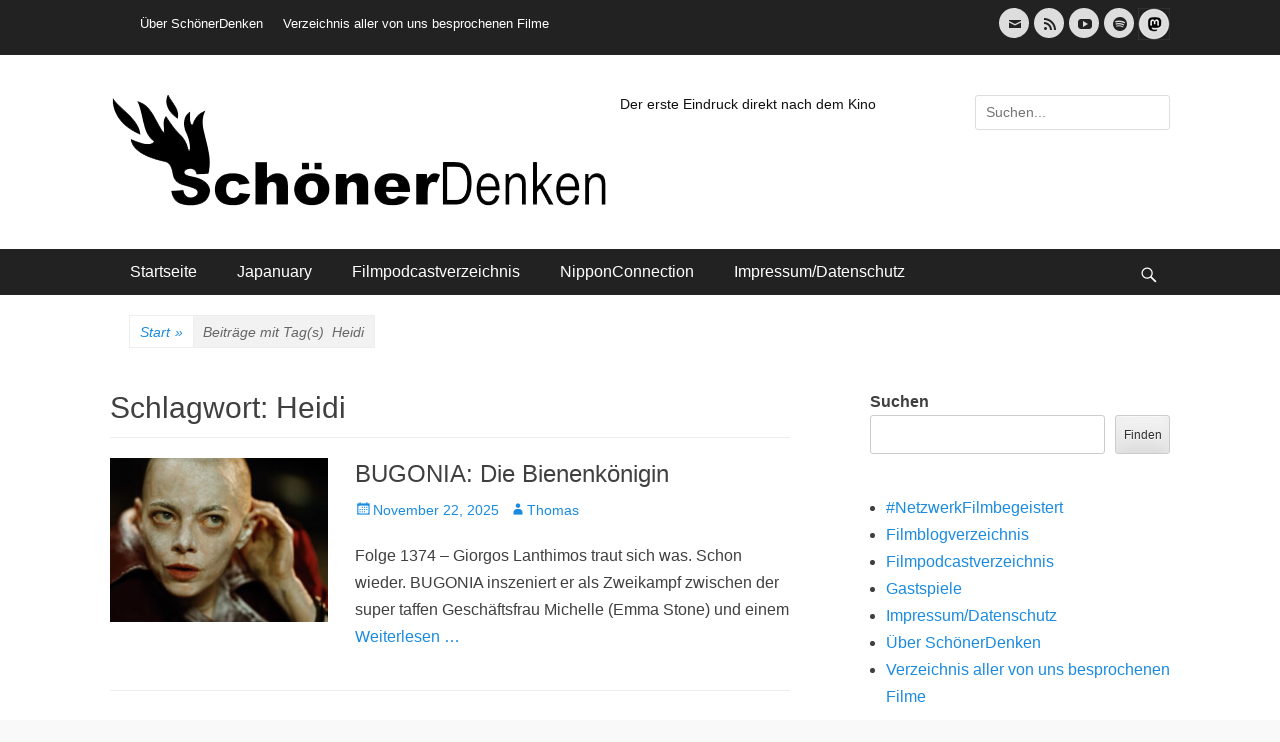

--- FILE ---
content_type: text/html; charset=UTF-8
request_url: https://schoener-denken.de/blog/tag/heidi/
body_size: 25979
content:
		<!DOCTYPE html>
		<html lang="de">
		
<head>
		<meta charset="UTF-8">
		<meta name="viewport" content="width=device-width, initial-scale=1, minimum-scale=1">
		<link rel="profile" href="http://gmpg.org/xfn/11">
		<meta name='robots' content='index, follow, max-image-preview:large, max-snippet:-1, max-video-preview:-1' />
	<style>img:is([sizes="auto" i], [sizes^="auto," i]) { contain-intrinsic-size: 3000px 1500px }</style>
	
	<!-- This site is optimized with the Yoast SEO plugin v26.2 - https://yoast.com/wordpress/plugins/seo/ -->
	<title>Heidi Archive -</title>
	<link rel="canonical" href="https://schoener-denken.de/blog/tag/heidi/" />
	<link rel="next" href="https://schoener-denken.de/blog/tag/heidi/page/2/" />
	<meta property="og:locale" content="de_DE" />
	<meta property="og:type" content="article" />
	<meta property="og:title" content="Heidi Archive -" />
	<meta property="og:url" content="https://schoener-denken.de/blog/tag/heidi/" />
	<meta name="twitter:card" content="summary_large_image" />
	<script type="application/ld+json" class="yoast-schema-graph">{"@context":"https://schema.org","@graph":[{"@type":"CollectionPage","@id":"https://schoener-denken.de/blog/tag/heidi/","url":"https://schoener-denken.de/blog/tag/heidi/","name":"Heidi Archive -","isPartOf":{"@id":"https://schoener-denken.de/#website"},"primaryImageOfPage":{"@id":"https://schoener-denken.de/blog/tag/heidi/#primaryimage"},"image":{"@id":"https://schoener-denken.de/blog/tag/heidi/#primaryimage"},"thumbnailUrl":"https://schoener-denken.de/wp-content/uploads/2025/11/bugonia.jpg","breadcrumb":{"@id":"https://schoener-denken.de/blog/tag/heidi/#breadcrumb"},"inLanguage":"de"},{"@type":"ImageObject","inLanguage":"de","@id":"https://schoener-denken.de/blog/tag/heidi/#primaryimage","url":"https://schoener-denken.de/wp-content/uploads/2025/11/bugonia.jpg","contentUrl":"https://schoener-denken.de/wp-content/uploads/2025/11/bugonia.jpg","width":912,"height":600,"caption":"Emma Stone in BUGONIA © 2025 Focus Features"},{"@type":"BreadcrumbList","@id":"https://schoener-denken.de/blog/tag/heidi/#breadcrumb","itemListElement":[{"@type":"ListItem","position":1,"name":"Startseite","item":"https://schoener-denken.de/"},{"@type":"ListItem","position":2,"name":"Heidi"}]},{"@type":"WebSite","@id":"https://schoener-denken.de/#website","url":"https://schoener-denken.de/","name":"","description":"Der erste Eindruck direkt nach dem Kino","potentialAction":[{"@type":"SearchAction","target":{"@type":"EntryPoint","urlTemplate":"https://schoener-denken.de/?s={search_term_string}"},"query-input":{"@type":"PropertyValueSpecification","valueRequired":true,"valueName":"search_term_string"}}],"inLanguage":"de"}]}</script>
	<!-- / Yoast SEO plugin. -->


<link rel="alternate" type="application/rss+xml" title=" &raquo; Feed" href="https://schoener-denken.de/feed/" />
<link rel="alternate" type="application/rss+xml" title=" &raquo; Kommentar-Feed" href="https://schoener-denken.de/comments/feed/" />
<link rel="alternate" type="application/rss+xml" title=" &raquo; Heidi Schlagwort-Feed" href="https://schoener-denken.de/blog/tag/heidi/feed/" />
<script type="text/javascript">
/* <![CDATA[ */
window._wpemojiSettings = {"baseUrl":"https:\/\/s.w.org\/images\/core\/emoji\/16.0.1\/72x72\/","ext":".png","svgUrl":"https:\/\/s.w.org\/images\/core\/emoji\/16.0.1\/svg\/","svgExt":".svg","source":{"concatemoji":"https:\/\/schoener-denken.de\/wp-includes\/js\/wp-emoji-release.min.js?ver=6.8.3"}};
/*! This file is auto-generated */
!function(s,n){var o,i,e;function c(e){try{var t={supportTests:e,timestamp:(new Date).valueOf()};sessionStorage.setItem(o,JSON.stringify(t))}catch(e){}}function p(e,t,n){e.clearRect(0,0,e.canvas.width,e.canvas.height),e.fillText(t,0,0);var t=new Uint32Array(e.getImageData(0,0,e.canvas.width,e.canvas.height).data),a=(e.clearRect(0,0,e.canvas.width,e.canvas.height),e.fillText(n,0,0),new Uint32Array(e.getImageData(0,0,e.canvas.width,e.canvas.height).data));return t.every(function(e,t){return e===a[t]})}function u(e,t){e.clearRect(0,0,e.canvas.width,e.canvas.height),e.fillText(t,0,0);for(var n=e.getImageData(16,16,1,1),a=0;a<n.data.length;a++)if(0!==n.data[a])return!1;return!0}function f(e,t,n,a){switch(t){case"flag":return n(e,"\ud83c\udff3\ufe0f\u200d\u26a7\ufe0f","\ud83c\udff3\ufe0f\u200b\u26a7\ufe0f")?!1:!n(e,"\ud83c\udde8\ud83c\uddf6","\ud83c\udde8\u200b\ud83c\uddf6")&&!n(e,"\ud83c\udff4\udb40\udc67\udb40\udc62\udb40\udc65\udb40\udc6e\udb40\udc67\udb40\udc7f","\ud83c\udff4\u200b\udb40\udc67\u200b\udb40\udc62\u200b\udb40\udc65\u200b\udb40\udc6e\u200b\udb40\udc67\u200b\udb40\udc7f");case"emoji":return!a(e,"\ud83e\udedf")}return!1}function g(e,t,n,a){var r="undefined"!=typeof WorkerGlobalScope&&self instanceof WorkerGlobalScope?new OffscreenCanvas(300,150):s.createElement("canvas"),o=r.getContext("2d",{willReadFrequently:!0}),i=(o.textBaseline="top",o.font="600 32px Arial",{});return e.forEach(function(e){i[e]=t(o,e,n,a)}),i}function t(e){var t=s.createElement("script");t.src=e,t.defer=!0,s.head.appendChild(t)}"undefined"!=typeof Promise&&(o="wpEmojiSettingsSupports",i=["flag","emoji"],n.supports={everything:!0,everythingExceptFlag:!0},e=new Promise(function(e){s.addEventListener("DOMContentLoaded",e,{once:!0})}),new Promise(function(t){var n=function(){try{var e=JSON.parse(sessionStorage.getItem(o));if("object"==typeof e&&"number"==typeof e.timestamp&&(new Date).valueOf()<e.timestamp+604800&&"object"==typeof e.supportTests)return e.supportTests}catch(e){}return null}();if(!n){if("undefined"!=typeof Worker&&"undefined"!=typeof OffscreenCanvas&&"undefined"!=typeof URL&&URL.createObjectURL&&"undefined"!=typeof Blob)try{var e="postMessage("+g.toString()+"("+[JSON.stringify(i),f.toString(),p.toString(),u.toString()].join(",")+"));",a=new Blob([e],{type:"text/javascript"}),r=new Worker(URL.createObjectURL(a),{name:"wpTestEmojiSupports"});return void(r.onmessage=function(e){c(n=e.data),r.terminate(),t(n)})}catch(e){}c(n=g(i,f,p,u))}t(n)}).then(function(e){for(var t in e)n.supports[t]=e[t],n.supports.everything=n.supports.everything&&n.supports[t],"flag"!==t&&(n.supports.everythingExceptFlag=n.supports.everythingExceptFlag&&n.supports[t]);n.supports.everythingExceptFlag=n.supports.everythingExceptFlag&&!n.supports.flag,n.DOMReady=!1,n.readyCallback=function(){n.DOMReady=!0}}).then(function(){return e}).then(function(){var e;n.supports.everything||(n.readyCallback(),(e=n.source||{}).concatemoji?t(e.concatemoji):e.wpemoji&&e.twemoji&&(t(e.twemoji),t(e.wpemoji)))}))}((window,document),window._wpemojiSettings);
/* ]]> */
</script>
<style id='wp-emoji-styles-inline-css' type='text/css'>

	img.wp-smiley, img.emoji {
		display: inline !important;
		border: none !important;
		box-shadow: none !important;
		height: 1em !important;
		width: 1em !important;
		margin: 0 0.07em !important;
		vertical-align: -0.1em !important;
		background: none !important;
		padding: 0 !important;
	}
</style>
<link rel='stylesheet' id='wp-block-library-css' href='https://schoener-denken.de/wp-includes/css/dist/block-library/style.min.css?ver=6.8.3' type='text/css' media='all' />
<style id='wp-block-library-theme-inline-css' type='text/css'>
.wp-block-audio :where(figcaption){color:#555;font-size:13px;text-align:center}.is-dark-theme .wp-block-audio :where(figcaption){color:#ffffffa6}.wp-block-audio{margin:0 0 1em}.wp-block-code{border:1px solid #ccc;border-radius:4px;font-family:Menlo,Consolas,monaco,monospace;padding:.8em 1em}.wp-block-embed :where(figcaption){color:#555;font-size:13px;text-align:center}.is-dark-theme .wp-block-embed :where(figcaption){color:#ffffffa6}.wp-block-embed{margin:0 0 1em}.blocks-gallery-caption{color:#555;font-size:13px;text-align:center}.is-dark-theme .blocks-gallery-caption{color:#ffffffa6}:root :where(.wp-block-image figcaption){color:#555;font-size:13px;text-align:center}.is-dark-theme :root :where(.wp-block-image figcaption){color:#ffffffa6}.wp-block-image{margin:0 0 1em}.wp-block-pullquote{border-bottom:4px solid;border-top:4px solid;color:currentColor;margin-bottom:1.75em}.wp-block-pullquote cite,.wp-block-pullquote footer,.wp-block-pullquote__citation{color:currentColor;font-size:.8125em;font-style:normal;text-transform:uppercase}.wp-block-quote{border-left:.25em solid;margin:0 0 1.75em;padding-left:1em}.wp-block-quote cite,.wp-block-quote footer{color:currentColor;font-size:.8125em;font-style:normal;position:relative}.wp-block-quote:where(.has-text-align-right){border-left:none;border-right:.25em solid;padding-left:0;padding-right:1em}.wp-block-quote:where(.has-text-align-center){border:none;padding-left:0}.wp-block-quote.is-large,.wp-block-quote.is-style-large,.wp-block-quote:where(.is-style-plain){border:none}.wp-block-search .wp-block-search__label{font-weight:700}.wp-block-search__button{border:1px solid #ccc;padding:.375em .625em}:where(.wp-block-group.has-background){padding:1.25em 2.375em}.wp-block-separator.has-css-opacity{opacity:.4}.wp-block-separator{border:none;border-bottom:2px solid;margin-left:auto;margin-right:auto}.wp-block-separator.has-alpha-channel-opacity{opacity:1}.wp-block-separator:not(.is-style-wide):not(.is-style-dots){width:100px}.wp-block-separator.has-background:not(.is-style-dots){border-bottom:none;height:1px}.wp-block-separator.has-background:not(.is-style-wide):not(.is-style-dots){height:2px}.wp-block-table{margin:0 0 1em}.wp-block-table td,.wp-block-table th{word-break:normal}.wp-block-table :where(figcaption){color:#555;font-size:13px;text-align:center}.is-dark-theme .wp-block-table :where(figcaption){color:#ffffffa6}.wp-block-video :where(figcaption){color:#555;font-size:13px;text-align:center}.is-dark-theme .wp-block-video :where(figcaption){color:#ffffffa6}.wp-block-video{margin:0 0 1em}:root :where(.wp-block-template-part.has-background){margin-bottom:0;margin-top:0;padding:1.25em 2.375em}
</style>
<style id='classic-theme-styles-inline-css' type='text/css'>
/*! This file is auto-generated */
.wp-block-button__link{color:#fff;background-color:#32373c;border-radius:9999px;box-shadow:none;text-decoration:none;padding:calc(.667em + 2px) calc(1.333em + 2px);font-size:1.125em}.wp-block-file__button{background:#32373c;color:#fff;text-decoration:none}
</style>
<style id='global-styles-inline-css' type='text/css'>
:root{--wp--preset--aspect-ratio--square: 1;--wp--preset--aspect-ratio--4-3: 4/3;--wp--preset--aspect-ratio--3-4: 3/4;--wp--preset--aspect-ratio--3-2: 3/2;--wp--preset--aspect-ratio--2-3: 2/3;--wp--preset--aspect-ratio--16-9: 16/9;--wp--preset--aspect-ratio--9-16: 9/16;--wp--preset--color--black: #111111;--wp--preset--color--cyan-bluish-gray: #abb8c3;--wp--preset--color--white: #ffffff;--wp--preset--color--pale-pink: #f78da7;--wp--preset--color--vivid-red: #cf2e2e;--wp--preset--color--luminous-vivid-orange: #ff6900;--wp--preset--color--luminous-vivid-amber: #fcb900;--wp--preset--color--light-green-cyan: #7bdcb5;--wp--preset--color--vivid-green-cyan: #00d084;--wp--preset--color--pale-cyan-blue: #8ed1fc;--wp--preset--color--vivid-cyan-blue: #0693e3;--wp--preset--color--vivid-purple: #9b51e0;--wp--preset--color--gray: #f4f4f4;--wp--preset--color--viking: #4fc3de;--wp--preset--color--blue: #1b8be0;--wp--preset--gradient--vivid-cyan-blue-to-vivid-purple: linear-gradient(135deg,rgba(6,147,227,1) 0%,rgb(155,81,224) 100%);--wp--preset--gradient--light-green-cyan-to-vivid-green-cyan: linear-gradient(135deg,rgb(122,220,180) 0%,rgb(0,208,130) 100%);--wp--preset--gradient--luminous-vivid-amber-to-luminous-vivid-orange: linear-gradient(135deg,rgba(252,185,0,1) 0%,rgba(255,105,0,1) 100%);--wp--preset--gradient--luminous-vivid-orange-to-vivid-red: linear-gradient(135deg,rgba(255,105,0,1) 0%,rgb(207,46,46) 100%);--wp--preset--gradient--very-light-gray-to-cyan-bluish-gray: linear-gradient(135deg,rgb(238,238,238) 0%,rgb(169,184,195) 100%);--wp--preset--gradient--cool-to-warm-spectrum: linear-gradient(135deg,rgb(74,234,220) 0%,rgb(151,120,209) 20%,rgb(207,42,186) 40%,rgb(238,44,130) 60%,rgb(251,105,98) 80%,rgb(254,248,76) 100%);--wp--preset--gradient--blush-light-purple: linear-gradient(135deg,rgb(255,206,236) 0%,rgb(152,150,240) 100%);--wp--preset--gradient--blush-bordeaux: linear-gradient(135deg,rgb(254,205,165) 0%,rgb(254,45,45) 50%,rgb(107,0,62) 100%);--wp--preset--gradient--luminous-dusk: linear-gradient(135deg,rgb(255,203,112) 0%,rgb(199,81,192) 50%,rgb(65,88,208) 100%);--wp--preset--gradient--pale-ocean: linear-gradient(135deg,rgb(255,245,203) 0%,rgb(182,227,212) 50%,rgb(51,167,181) 100%);--wp--preset--gradient--electric-grass: linear-gradient(135deg,rgb(202,248,128) 0%,rgb(113,206,126) 100%);--wp--preset--gradient--midnight: linear-gradient(135deg,rgb(2,3,129) 0%,rgb(40,116,252) 100%);--wp--preset--font-size--small: 14px;--wp--preset--font-size--medium: 20px;--wp--preset--font-size--large: 42px;--wp--preset--font-size--x-large: 42px;--wp--preset--font-size--normal: 18px;--wp--preset--font-size--huge: 54px;--wp--preset--spacing--20: 0.44rem;--wp--preset--spacing--30: 0.67rem;--wp--preset--spacing--40: 1rem;--wp--preset--spacing--50: 1.5rem;--wp--preset--spacing--60: 2.25rem;--wp--preset--spacing--70: 3.38rem;--wp--preset--spacing--80: 5.06rem;--wp--preset--shadow--natural: 6px 6px 9px rgba(0, 0, 0, 0.2);--wp--preset--shadow--deep: 12px 12px 50px rgba(0, 0, 0, 0.4);--wp--preset--shadow--sharp: 6px 6px 0px rgba(0, 0, 0, 0.2);--wp--preset--shadow--outlined: 6px 6px 0px -3px rgba(255, 255, 255, 1), 6px 6px rgba(0, 0, 0, 1);--wp--preset--shadow--crisp: 6px 6px 0px rgba(0, 0, 0, 1);}:where(.is-layout-flex){gap: 0.5em;}:where(.is-layout-grid){gap: 0.5em;}body .is-layout-flex{display: flex;}.is-layout-flex{flex-wrap: wrap;align-items: center;}.is-layout-flex > :is(*, div){margin: 0;}body .is-layout-grid{display: grid;}.is-layout-grid > :is(*, div){margin: 0;}:where(.wp-block-columns.is-layout-flex){gap: 2em;}:where(.wp-block-columns.is-layout-grid){gap: 2em;}:where(.wp-block-post-template.is-layout-flex){gap: 1.25em;}:where(.wp-block-post-template.is-layout-grid){gap: 1.25em;}.has-black-color{color: var(--wp--preset--color--black) !important;}.has-cyan-bluish-gray-color{color: var(--wp--preset--color--cyan-bluish-gray) !important;}.has-white-color{color: var(--wp--preset--color--white) !important;}.has-pale-pink-color{color: var(--wp--preset--color--pale-pink) !important;}.has-vivid-red-color{color: var(--wp--preset--color--vivid-red) !important;}.has-luminous-vivid-orange-color{color: var(--wp--preset--color--luminous-vivid-orange) !important;}.has-luminous-vivid-amber-color{color: var(--wp--preset--color--luminous-vivid-amber) !important;}.has-light-green-cyan-color{color: var(--wp--preset--color--light-green-cyan) !important;}.has-vivid-green-cyan-color{color: var(--wp--preset--color--vivid-green-cyan) !important;}.has-pale-cyan-blue-color{color: var(--wp--preset--color--pale-cyan-blue) !important;}.has-vivid-cyan-blue-color{color: var(--wp--preset--color--vivid-cyan-blue) !important;}.has-vivid-purple-color{color: var(--wp--preset--color--vivid-purple) !important;}.has-black-background-color{background-color: var(--wp--preset--color--black) !important;}.has-cyan-bluish-gray-background-color{background-color: var(--wp--preset--color--cyan-bluish-gray) !important;}.has-white-background-color{background-color: var(--wp--preset--color--white) !important;}.has-pale-pink-background-color{background-color: var(--wp--preset--color--pale-pink) !important;}.has-vivid-red-background-color{background-color: var(--wp--preset--color--vivid-red) !important;}.has-luminous-vivid-orange-background-color{background-color: var(--wp--preset--color--luminous-vivid-orange) !important;}.has-luminous-vivid-amber-background-color{background-color: var(--wp--preset--color--luminous-vivid-amber) !important;}.has-light-green-cyan-background-color{background-color: var(--wp--preset--color--light-green-cyan) !important;}.has-vivid-green-cyan-background-color{background-color: var(--wp--preset--color--vivid-green-cyan) !important;}.has-pale-cyan-blue-background-color{background-color: var(--wp--preset--color--pale-cyan-blue) !important;}.has-vivid-cyan-blue-background-color{background-color: var(--wp--preset--color--vivid-cyan-blue) !important;}.has-vivid-purple-background-color{background-color: var(--wp--preset--color--vivid-purple) !important;}.has-black-border-color{border-color: var(--wp--preset--color--black) !important;}.has-cyan-bluish-gray-border-color{border-color: var(--wp--preset--color--cyan-bluish-gray) !important;}.has-white-border-color{border-color: var(--wp--preset--color--white) !important;}.has-pale-pink-border-color{border-color: var(--wp--preset--color--pale-pink) !important;}.has-vivid-red-border-color{border-color: var(--wp--preset--color--vivid-red) !important;}.has-luminous-vivid-orange-border-color{border-color: var(--wp--preset--color--luminous-vivid-orange) !important;}.has-luminous-vivid-amber-border-color{border-color: var(--wp--preset--color--luminous-vivid-amber) !important;}.has-light-green-cyan-border-color{border-color: var(--wp--preset--color--light-green-cyan) !important;}.has-vivid-green-cyan-border-color{border-color: var(--wp--preset--color--vivid-green-cyan) !important;}.has-pale-cyan-blue-border-color{border-color: var(--wp--preset--color--pale-cyan-blue) !important;}.has-vivid-cyan-blue-border-color{border-color: var(--wp--preset--color--vivid-cyan-blue) !important;}.has-vivid-purple-border-color{border-color: var(--wp--preset--color--vivid-purple) !important;}.has-vivid-cyan-blue-to-vivid-purple-gradient-background{background: var(--wp--preset--gradient--vivid-cyan-blue-to-vivid-purple) !important;}.has-light-green-cyan-to-vivid-green-cyan-gradient-background{background: var(--wp--preset--gradient--light-green-cyan-to-vivid-green-cyan) !important;}.has-luminous-vivid-amber-to-luminous-vivid-orange-gradient-background{background: var(--wp--preset--gradient--luminous-vivid-amber-to-luminous-vivid-orange) !important;}.has-luminous-vivid-orange-to-vivid-red-gradient-background{background: var(--wp--preset--gradient--luminous-vivid-orange-to-vivid-red) !important;}.has-very-light-gray-to-cyan-bluish-gray-gradient-background{background: var(--wp--preset--gradient--very-light-gray-to-cyan-bluish-gray) !important;}.has-cool-to-warm-spectrum-gradient-background{background: var(--wp--preset--gradient--cool-to-warm-spectrum) !important;}.has-blush-light-purple-gradient-background{background: var(--wp--preset--gradient--blush-light-purple) !important;}.has-blush-bordeaux-gradient-background{background: var(--wp--preset--gradient--blush-bordeaux) !important;}.has-luminous-dusk-gradient-background{background: var(--wp--preset--gradient--luminous-dusk) !important;}.has-pale-ocean-gradient-background{background: var(--wp--preset--gradient--pale-ocean) !important;}.has-electric-grass-gradient-background{background: var(--wp--preset--gradient--electric-grass) !important;}.has-midnight-gradient-background{background: var(--wp--preset--gradient--midnight) !important;}.has-small-font-size{font-size: var(--wp--preset--font-size--small) !important;}.has-medium-font-size{font-size: var(--wp--preset--font-size--medium) !important;}.has-large-font-size{font-size: var(--wp--preset--font-size--large) !important;}.has-x-large-font-size{font-size: var(--wp--preset--font-size--x-large) !important;}
:where(.wp-block-post-template.is-layout-flex){gap: 1.25em;}:where(.wp-block-post-template.is-layout-grid){gap: 1.25em;}
:where(.wp-block-columns.is-layout-flex){gap: 2em;}:where(.wp-block-columns.is-layout-grid){gap: 2em;}
:root :where(.wp-block-pullquote){font-size: 1.5em;line-height: 1.6;}
</style>
<link rel='stylesheet' id='clean-journal-style-css' href='https://schoener-denken.de/wp-content/themes/clean-journal-pro/style.css?ver=3.5' type='text/css' media='all' />
<link rel='stylesheet' id='clean-journal-block-style-css' href='https://schoener-denken.de/wp-content/themes/clean-journal-pro/css/blocks.css?ver=3.5' type='text/css' media='all' />
<link rel='stylesheet' id='genericons-css' href='https://schoener-denken.de/wp-content/themes/clean-journal-pro/css/genericons/genericons.css?ver=3.4.1' type='text/css' media='all' />
<script type="text/javascript" src="https://schoener-denken.de/wp-includes/js/jquery/jquery.min.js?ver=3.7.1" id="jquery-core-js"></script>
<script type="text/javascript" src="https://schoener-denken.de/wp-includes/js/jquery/jquery-migrate.min.js?ver=3.4.1" id="jquery-migrate-js"></script>
<script type="text/javascript" src="https://schoener-denken.de/wp-content/themes/clean-journal-pro/js/jquery.sidr.min.js?ver=2.2.1.1" id="sidr-js"></script>
<script type="text/javascript" src="https://schoener-denken.de/wp-content/themes/clean-journal-pro/js/clean-journal-custom-scripts.min.js" id="clean-journal-custom-scripts-js"></script>
<!--[if lt IE 9]>
<script type="text/javascript" src="https://schoener-denken.de/wp-content/themes/clean-journal-pro/js/html5.min.js?ver=3.7.3" id="clean-journal-html5-js"></script>
<![endif]-->
<link rel="https://api.w.org/" href="https://schoener-denken.de/wp-json/" /><link rel="alternate" title="JSON" type="application/json" href="https://schoener-denken.de/wp-json/wp/v2/tags/1056" /><link rel="EditURI" type="application/rsd+xml" title="RSD" href="https://schoener-denken.de/xmlrpc.php?rsd" />
<meta name="generator" content="WordPress 6.8.3" />
<meta name="cdp-version" content="1.5.0" /><style type="text/css" id="custom-background-css">
body.custom-background { background-color: #f9f9f9; }
</style>
	<link rel="icon" href="https://schoener-denken.de/wp-content/uploads/2022/01/cropped-sd_quer_banner500-1-32x32.png" sizes="32x32" />
<link rel="icon" href="https://schoener-denken.de/wp-content/uploads/2022/01/cropped-sd_quer_banner500-1-192x192.png" sizes="192x192" />
<link rel="apple-touch-icon" href="https://schoener-denken.de/wp-content/uploads/2022/01/cropped-sd_quer_banner500-1-180x180.png" />
<meta name="msapplication-TileImage" content="https://schoener-denken.de/wp-content/uploads/2022/01/cropped-sd_quer_banner500-1-270x270.png" />
<!-- refreshing cache -->
<!--  inline CSS Styles -->
<style type="text/css" media="screen">
.site-title a, .site-description { color: #111111; }
body, button, input, select, textarea { font-family: "Source Sans Pro", sans-serif; }
.site-title { font-family: "Source Sans Pro", sans-serif; }
.site-description { font-family: "Source Sans Pro", sans-serif; }
.page-title, #main .entry-container .entry-title, #featured-content .entry-title { font-family: "Source Sans Pro", sans-serif; }
#main .entry-container, #featured-content { font-family: "Source Sans Pro", sans-serif; }
h1, h2, h3, h4, h5, h6 { font-family: "Source Sans Pro", sans-serif; }
</style>
	
	<a rel="me" style="display:none" href="https://mstdn.social/@schoenerdenken">Mastodon</a>
	
</head>

<body class="archive tag tag-heidi tag-1056 custom-background wp-custom-logo wp-embed-responsive wp-theme-clean-journal-pro group-blog two-columns content-left excerpt-image-left mobile-menu-one">


		<div id="page" class="hfeed site">
			<a href="#content" class="skip-link screen-reader-text">Weiter zum Inhalt</a>
		    <div id="header-top" class="header-top-bar">
        <div class="wrapper">
                            <div class="clearfix header-top-left">
                        <section id="header-top-menu" class="widget widget_nav_menu">
        <div class="widget-wrap">
            <div class="mobile-menu-anchor header-top-menu" id="mobile-header-top-menu">
                <a class="genericon genericon-menu" id="header-top-menu" href="#mobile-header-top-nav">
                    <span class="mobile-menu-text">Menu</span>
                </a>
            </div>
            <nav class="site-navigation nav-header-top" role="navigation">
                <div class="wrapper">
                    <h3 class="assistive-text">Header-Menü</h3>
                    <div class="menu-header-top-container"><ul id="menu-header-top" class="menu clean-journal-nav-menu"><li id="menu-item-41979" class="menu-item menu-item-type-post_type menu-item-object-page menu-item-41979"><a href="https://schoener-denken.de/ueber/">Über SchönerDenken</a></li>
<li id="menu-item-41984" class="menu-item menu-item-type-post_type menu-item-object-page menu-item-41984"><a href="https://schoener-denken.de/verzeichnis-aller-von-uns-besprochenen-filme/">Verzeichnis aller von uns besprochenen Filme</a></li>
</ul></div>                </div><!-- .wrapper -->
            </nav><!-- .nav-header-top -->
        </div><!-- .widget-wrap -->
    </section>
                </div><!-- .header-top-left -->
                            <div class="header-top-right">
                    <section class="widget widget_clean_journal_social_icons" id="header-right-social-icons">
                        <div class="widget-wrap">
                            <a class="genericon_parent genericon genericon-mail" target="_blank" title="E-Mail" href="mailto:red&#97;&#107;&#116;&#105;&#111;n&#64;&#115;c&#104;&#111;&#101;&#110;e&#114;&#45;den&#107;en.d&#101;"><span class="screen-reader-text">E-Mail</span> </a><a class="genericon_parent genericon genericon-feed" target="_blank" title="Feed" href="https://letscast.fm/podcasts/schoenerdenken-bc050f24/feed"><span class="screen-reader-text">Feed</span> </a><a class="genericon_parent genericon genericon-youtube" target="_blank" title="YouTube" href="https://www.youtube.com/channel/UCZyfS7wO93-lisCTnw0euQA"><span class="screen-reader-text">YouTube</span> </a><a class="genericon_parent genericon genericon-spotify" target="_blank" title="Spotify" href="https://open.spotify.com/show/3uVHe9cvTmbgLxkDf50Tsr"><span class="screen-reader-text">Spotify</span> </a><a id="custom-icon-1" class="custom-icon has-hover" target="_blank" title="Mastodoon" href="https://mstdn.social/@schoenerdenken">
					<img  alt="Mastodoon" class ="icon-static" src="https://schoener-denken.de/wp-content/uploads/2022/10/mast32.jpg" /><img  alt="Mastodoon" class ="icon-hover" src="https://schoener-denken.de/wp-content/uploads/2022/10/mast32hov.jpg" /></a>                        </div><!-- .widget-wrap -->
                    </section><!-- #header-right-social-icons -->
                </div><!-- .header-top-right -->
                    </div><!-- .wrapper -->
    </div><!-- #header-top -->

		<header id="masthead" role="banner">
    		<div class="wrapper">
		
    <div id="mobile-header-left-menu" class="mobile-menu-anchor primary-menu">
        <a href="#mobile-header-left-nav" id="header-left-menu" class="genericon genericon-menu">
            <span class="mobile-menu-text">Menü</span>
        </a>
    </div><!-- #mobile-header-menu -->

    <div id="site-branding" class="logo-left">
				<div id="site-logo"><a href="https://schoener-denken.de/" class="custom-logo-link" rel="home"><img width="500" height="114" src="https://schoener-denken.de/wp-content/uploads/2022/01/cropped-sd_quer_banner500.png" class="custom-logo" alt="" decoding="async" fetchpriority="high" srcset="https://schoener-denken.de/wp-content/uploads/2022/01/cropped-sd_quer_banner500.png 500w, https://schoener-denken.de/wp-content/uploads/2022/01/cropped-sd_quer_banner500-300x68.png 300w" sizes="(max-width: 500px) 100vw, 500px" /></a></div><!-- #site-logo --><div id="site-header"><p class="site-title"><a href="https://schoener-denken.de/"></a></p><p class="site-description">Der erste Eindruck direkt nach dem Kino</p>
		</div><!-- #site-header --></div><!-- #site-branding-->

<aside class="site-navigation sidebar sidebar-header-right widget-area">
			<section class="widget widget_search" id="header-right-search">
			<div class="widget-wrap">
				
<form role="search" method="get" class="search-form" action="https://schoener-denken.de/">
	<label>
		<span class="screen-reader-text">Suche nach:</span>
		<input type="search" class="search-field" placeholder="Suchen..." value="" name="s" title="Suche nach:">
	</label>
	<input type="submit" class="search-submit" value="Suchen">
</form>
			</div>
		</section>
	</aside><!-- .sidebar .header-sidebar .widget-area -->

			</div><!-- .wrapper -->
		</header><!-- #masthead -->
		<!-- Disable Header Image -->    	<nav class="site-navigation nav-primary search-enabled" role="navigation">
            <div class="wrapper">
                <h3 class="assistive-text">Hauptmenü</h3>
                <ul id="menu-menu-1" class="menu clean-journal-nav-menu"><li id="menu-item-41990" class="menu-item menu-item-type-custom menu-item-object-custom menu-item-home menu-item-41990"><a href="https://schoener-denken.de">Startseite</a></li>
<li id="menu-item-30581" class="menu-item menu-item-type-custom menu-item-object-custom menu-item-30581"><a href="https://schoener-denken.de/blog/japanuary-2025-die-teilnehmer/">Japanuary</a></li>
<li id="menu-item-15964" class="menu-item menu-item-type-post_type menu-item-object-page menu-item-15964"><a href="https://schoener-denken.de/filmpodcastverzeichnis/">Filmpodcastverzeichnis</a></li>
<li id="menu-item-28181" class="menu-item menu-item-type-taxonomy menu-item-object-category menu-item-28181"><a href="https://schoener-denken.de/blog/category/kino/nippon-connection/">NipponConnection</a></li>
<li id="menu-item-41965" class="menu-item menu-item-type-post_type menu-item-object-page menu-item-41965"><a href="https://schoener-denken.de/impressum/">Impressum/Datenschutz</a></li>
</ul>                        <div id="search-toggle" class="genericon">
                            <a class="screen-reader-text" href="#search-container">Suche</a>
                        </div>

                        <div id="search-container" class="displaynone">
                            
<form role="search" method="get" class="search-form" action="https://schoener-denken.de/">
	<label>
		<span class="screen-reader-text">Suche nach:</span>
		<input type="search" class="search-field" placeholder="Suchen..." value="" name="s" title="Suche nach:">
	</label>
	<input type="submit" class="search-submit" value="Suchen">
</form>
                        </div>
                                	</div><!-- .wrapper -->
        </nav><!-- .nav-primary -->
        <div id="breadcrumb-list">
					<div class="wrapper"><span class="breadcrumb" typeof="v:Breadcrumb"><a rel="v:url" property="v:title" href="https://schoener-denken.de/">Start <span class="sep">&raquo;</span><!-- .sep --></a></span><span class="breadcrumb-current"><span class="tag-text">Beiträge mit Tag(s) &nbsp</span>Heidi</span></div><!-- .wrapper -->
			</div><!-- #breadcrumb-list -->		<div id="content" class="site-content">
			<div class="wrapper">
	
	<section id="primary" class="content-area">

		<main id="main" class="site-main" role="main">

		
			<header class="page-header">
				<h1 class="page-title">Schlagwort: <span>Heidi</span></h1>			</header><!-- .page-header -->

						
				
<article id="post-47905" class="post-47905 post type-post status-publish format-standard has-post-thumbnail hentry category-die-ublichen-verdachtigen category-kino category-podcast tag-3913 tag-action tag-anke tag-ausserirdische tag-emma-stone tag-entfuehrung tag-geiselnahme tag-giorgos-lanthimos tag-groteske tag-heidi tag-jesse-plemons tag-johanna tag-katharina tag-marc tag-podcastin tag-science-fiction tag-serienmorder tag-thomas tag-tom tag-verschworung tag-verschwoerungstheorie excerpt-image-left">
	<div class="archive-post-wrap">
					<figure class="featured-image">
	            <a rel="bookmark" href="https://schoener-denken.de/blog/bugonia-filmkritik/">
	            <img width="250" height="188" src="https://schoener-denken.de/wp-content/uploads/2025/11/bugonia-250x188.jpg" class="attachment-clean-journal-landscape size-clean-journal-landscape wp-post-image" alt="Emma Stone mit kurzgeschorenen Haaren in BUGONIA © 2025 Focus Features" decoding="async" srcset="https://schoener-denken.de/wp-content/uploads/2025/11/bugonia-250x188.jpg 250w, https://schoener-denken.de/wp-content/uploads/2025/11/bugonia-350x263.jpg 350w, https://schoener-denken.de/wp-content/uploads/2025/11/bugonia-780x586.jpg 780w" sizes="(max-width: 250px) 100vw, 250px" />				</a>
	        </figure>
	   	
		<div class="entry-container">
			<header class="entry-header">
				<h2 class="entry-title"><a href="https://schoener-denken.de/blog/bugonia-filmkritik/" rel="bookmark">BUGONIA: Die Bienenkönigin</a></h2>

				
					<p class="entry-meta"><span class="posted-on"><span class="screen-reader-text">Ver&ouml;ffentlicht am</span><a href="https://schoener-denken.de/blog/bugonia-filmkritik/" rel="bookmark"><time class="entry-date published" datetime="2025-11-22T23:44:47+01:00">November 22, 2025</time><time class="updated" datetime="2025-11-23T01:14:25+01:00">November 23, 2025</time></a></span><span class="byline"><span class="author vcard"><span class="screen-reader-text">Autor</span><a class="url fn n" href="https://schoener-denken.de/blog/author/thomas/">Thomas</a></span></span></p><!-- .entry-meta -->
							</header><!-- .entry-header -->

							<div class="entry-summary">
					<p>Folge 1374 &#8211; Giorgos Lanthimos traut sich was. Schon wieder. BUGONIA inszeniert er als Zweikampf zwischen der super taffen Geschäftsfrau Michelle (Emma Stone) und einem <a class="more-link" href="https://schoener-denken.de/blog/bugonia-filmkritik/">Weiterlesen &#8230;</a></p>
				</div><!-- .entry-summary -->
			
			<footer class="entry-footer">
				<p class="entry-meta"><span class="cat-links"><span class="screen-reader-text">Kategorien</span><a href="https://schoener-denken.de/blog/category/die-ublichen-verdachtigen/" rel="category tag">Die Üblichen Verdächtigen</a>, <a href="https://schoener-denken.de/blog/category/kino/" rel="category tag">Kino</a>, <a href="https://schoener-denken.de/blog/category/podcast/" rel="category tag">Podcast</a></span><span class="tags-links"><span class="screen-reader-text">Tags</span><a href="https://schoener-denken.de/blog/tag/2025/" rel="tag">2025</a>, <a href="https://schoener-denken.de/blog/tag/action/" rel="tag">Action</a>, <a href="https://schoener-denken.de/blog/tag/anke/" rel="tag">Anke</a>, <a href="https://schoener-denken.de/blog/tag/ausserirdische/" rel="tag">Ausserirdische</a>, <a href="https://schoener-denken.de/blog/tag/emma-stone/" rel="tag">Emma Stone</a>, <a href="https://schoener-denken.de/blog/tag/entfuehrung/" rel="tag">Entführung</a>, <a href="https://schoener-denken.de/blog/tag/geiselnahme/" rel="tag">Geiselnahme</a>, <a href="https://schoener-denken.de/blog/tag/giorgos-lanthimos/" rel="tag">Giorgos Lanthimos</a>, <a href="https://schoener-denken.de/blog/tag/groteske/" rel="tag">Groteske</a>, <a href="https://schoener-denken.de/blog/tag/heidi/" rel="tag">Heidi</a>, <a href="https://schoener-denken.de/blog/tag/jesse-plemons/" rel="tag">Jesse Plemons</a>, <a href="https://schoener-denken.de/blog/tag/johanna/" rel="tag">Johanna</a>, <a href="https://schoener-denken.de/blog/tag/katharina/" rel="tag">Katharina</a>, <a href="https://schoener-denken.de/blog/tag/marc/" rel="tag">Marc</a>, <a href="https://schoener-denken.de/blog/tag/podcastin/" rel="tag">Podcastin</a>, <a href="https://schoener-denken.de/blog/tag/science-fiction/" rel="tag">Science-Fiction</a>, <a href="https://schoener-denken.de/blog/tag/serienmorder/" rel="tag">Serienmörder</a>, <a href="https://schoener-denken.de/blog/tag/thomas/" rel="tag">Thomas</a>, <a href="https://schoener-denken.de/blog/tag/tom/" rel="tag">Tom</a>, <a href="https://schoener-denken.de/blog/tag/verschworung/" rel="tag">Verschwörung</a>, <a href="https://schoener-denken.de/blog/tag/verschwoerungstheorie/" rel="tag">Verschwörungstheorie</a></span></p><!-- .entry-meta -->			</footer><!-- .entry-footer -->
		</div><!-- .entry-container -->
	</div><!-- .archive-post-wrap -->
</article><!-- #post -->

			
				
<article id="post-47568" class="post-47568 post type-post status-publish format-standard has-post-thumbnail hentry category-die-ublichen-verdachtigen category-kino category-podcast tag-3913 tag-action tag-agenten tag-ambika-mod tag-cate-blanchett tag-ehe tag-geheimdienst tag-gustav-skarsgard tag-heidi tag-johanna tag-kae-alexander tag-katharina tag-london tag-marisa-abela tag-michael-fassbender tag-naomie-harris tag-orli-shuka tag-pierce-brosnan tag-podcastin tag-rege-jean-page tag-spionage tag-steven-soderbergh tag-thomas tag-thriller tag-tom-burke excerpt-image-left">
	<div class="archive-post-wrap">
					<figure class="featured-image">
	            <a rel="bookmark" href="https://schoener-denken.de/blog/black-bag-filmkritik/">
	            <img width="250" height="188" src="https://schoener-denken.de/wp-content/uploads/2025/06/blackbag-250x188.jpg" class="attachment-clean-journal-landscape size-clean-journal-landscape wp-post-image" alt="Michael Fassbender im Film BLACK BAG © 2025 Universal Pictures International Germany GmbH" decoding="async" srcset="https://schoener-denken.de/wp-content/uploads/2025/06/blackbag-250x188.jpg 250w, https://schoener-denken.de/wp-content/uploads/2025/06/blackbag-350x263.jpg 350w, https://schoener-denken.de/wp-content/uploads/2025/06/blackbag-780x586.jpg 780w" sizes="(max-width: 250px) 100vw, 250px" />				</a>
	        </figure>
	   	
		<div class="entry-container">
			<header class="entry-header">
				<h2 class="entry-title"><a href="https://schoener-denken.de/blog/black-bag-filmkritik/" rel="bookmark">BLACK BAG: Mr. und Mrs. Spion</a></h2>

				
					<p class="entry-meta"><span class="posted-on"><span class="screen-reader-text">Ver&ouml;ffentlicht am</span><a href="https://schoener-denken.de/blog/black-bag-filmkritik/" rel="bookmark"><time class="entry-date published" datetime="2025-06-06T19:16:28+01:00">Juni 6, 2025</time><time class="updated" datetime="2025-06-06T19:17:16+01:00">Juni 6, 2025</time></a></span><span class="byline"><span class="author vcard"><span class="screen-reader-text">Autor</span><a class="url fn n" href="https://schoener-denken.de/blog/author/thomas/">Thomas</a></span></span></p><!-- .entry-meta -->
							</header><!-- .entry-header -->

							<div class="entry-summary">
					<p>Folge 1350 &#8211; Steven Soderbergh inszeniert mit BLACK BAG ein Kammerspiel um ein Ehepaar. Beide arbeiten für den gleichen Geheimdienst. Als der Ehemann (Michael Fassbender) <a class="more-link" href="https://schoener-denken.de/blog/black-bag-filmkritik/">Weiterlesen &#8230;</a></p>
				</div><!-- .entry-summary -->
			
			<footer class="entry-footer">
				<p class="entry-meta"><span class="cat-links"><span class="screen-reader-text">Kategorien</span><a href="https://schoener-denken.de/blog/category/die-ublichen-verdachtigen/" rel="category tag">Die Üblichen Verdächtigen</a>, <a href="https://schoener-denken.de/blog/category/kino/" rel="category tag">Kino</a>, <a href="https://schoener-denken.de/blog/category/podcast/" rel="category tag">Podcast</a></span><span class="tags-links"><span class="screen-reader-text">Tags</span><a href="https://schoener-denken.de/blog/tag/2025/" rel="tag">2025</a>, <a href="https://schoener-denken.de/blog/tag/action/" rel="tag">Action</a>, <a href="https://schoener-denken.de/blog/tag/agenten/" rel="tag">Agenten</a>, <a href="https://schoener-denken.de/blog/tag/ambika-mod/" rel="tag">Ambika Mod</a>, <a href="https://schoener-denken.de/blog/tag/cate-blanchett/" rel="tag">Cate Blanchett</a>, <a href="https://schoener-denken.de/blog/tag/ehe/" rel="tag">Ehe</a>, <a href="https://schoener-denken.de/blog/tag/geheimdienst/" rel="tag">Geheimdienst</a>, <a href="https://schoener-denken.de/blog/tag/gustav-skarsgard/" rel="tag">Gustav Skarsgard</a>, <a href="https://schoener-denken.de/blog/tag/heidi/" rel="tag">Heidi</a>, <a href="https://schoener-denken.de/blog/tag/johanna/" rel="tag">Johanna</a>, <a href="https://schoener-denken.de/blog/tag/kae-alexander/" rel="tag">Kae Alexander</a>, <a href="https://schoener-denken.de/blog/tag/katharina/" rel="tag">Katharina</a>, <a href="https://schoener-denken.de/blog/tag/london/" rel="tag">London</a>, <a href="https://schoener-denken.de/blog/tag/marisa-abela/" rel="tag">Marisa Abela</a>, <a href="https://schoener-denken.de/blog/tag/michael-fassbender/" rel="tag">Michael Fassbender</a>, <a href="https://schoener-denken.de/blog/tag/naomie-harris/" rel="tag">Naomie Harris</a>, <a href="https://schoener-denken.de/blog/tag/orli-shuka/" rel="tag">Orli Shuka</a>, <a href="https://schoener-denken.de/blog/tag/pierce-brosnan/" rel="tag">Pierce Brosnan</a>, <a href="https://schoener-denken.de/blog/tag/podcastin/" rel="tag">Podcastin</a>, <a href="https://schoener-denken.de/blog/tag/rege-jean-page/" rel="tag">Rege-Jean Page</a>, <a href="https://schoener-denken.de/blog/tag/spionage/" rel="tag">Spionage</a>, <a href="https://schoener-denken.de/blog/tag/steven-soderbergh/" rel="tag">Steven Soderbergh</a>, <a href="https://schoener-denken.de/blog/tag/thomas/" rel="tag">Thomas</a>, <a href="https://schoener-denken.de/blog/tag/thriller/" rel="tag">Thriller</a>, <a href="https://schoener-denken.de/blog/tag/tom-burke/" rel="tag">Tom Burke</a></span></p><!-- .entry-meta -->			</footer><!-- .entry-footer -->
		</div><!-- .entry-container -->
	</div><!-- .archive-post-wrap -->
</article><!-- #post -->

			
				
<article id="post-47327" class="post-47327 post type-post status-publish format-standard has-post-thumbnail hentry category-die-ublichen-verdachtigen category-kino category-podcast tag-3632 tag-3913 tag-antonio-banderas tag-drama tag-ehedrama tag-erotik tag-erotik-thriller tag-halina-reijn tag-harris-dickinson tag-heidi tag-johanna tag-liebesdrama tag-nicole-kidman tag-podcastin tag-regisseurin tag-sex tag-sexualitaet tag-thomas tag-tom excerpt-image-left">
	<div class="archive-post-wrap">
					<figure class="featured-image">
	            <a rel="bookmark" href="https://schoener-denken.de/blog/babygirl-filmkritik/">
	            <img width="250" height="188" src="https://schoener-denken.de/wp-content/uploads/2025/02/babygirl-250x188.jpg" class="attachment-clean-journal-landscape size-clean-journal-landscape wp-post-image" alt="Nicole Kidman und Harris Dickinson in BABYGIRL © 2024 Constantin Film" decoding="async" srcset="https://schoener-denken.de/wp-content/uploads/2025/02/babygirl-250x188.jpg 250w, https://schoener-denken.de/wp-content/uploads/2025/02/babygirl-350x263.jpg 350w, https://schoener-denken.de/wp-content/uploads/2025/02/babygirl-780x586.jpg 780w" sizes="(max-width: 250px) 100vw, 250px" />				</a>
	        </figure>
	   	
		<div class="entry-container">
			<header class="entry-header">
				<h2 class="entry-title"><a href="https://schoener-denken.de/blog/babygirl-filmkritik/" rel="bookmark">BABYGIRL: Grenzüberschreitung! Grenzüberschreitung?</a></h2>

				
					<p class="entry-meta"><span class="posted-on"><span class="screen-reader-text">Ver&ouml;ffentlicht am</span><a href="https://schoener-denken.de/blog/babygirl-filmkritik/" rel="bookmark"><time class="entry-date published updated" datetime="2025-02-25T22:00:17+01:00">Februar 25, 2025</time></a></span><span class="byline"><span class="author vcard"><span class="screen-reader-text">Autor</span><a class="url fn n" href="https://schoener-denken.de/blog/author/thomas/">Thomas</a></span></span></p><!-- .entry-meta -->
							</header><!-- .entry-header -->

							<div class="entry-summary">
					<p>Folge 1333 &#8211; Sexy ist der Film und unterhaltsam, ganz ohne Frage, aber ist BABYGIRL mehr als ein 50 SHADES OF GREY für Akademiker:innen? Im <a class="more-link" href="https://schoener-denken.de/blog/babygirl-filmkritik/">Weiterlesen &#8230;</a></p>
				</div><!-- .entry-summary -->
			
			<footer class="entry-footer">
				<p class="entry-meta"><span class="cat-links"><span class="screen-reader-text">Kategorien</span><a href="https://schoener-denken.de/blog/category/die-ublichen-verdachtigen/" rel="category tag">Die Üblichen Verdächtigen</a>, <a href="https://schoener-denken.de/blog/category/kino/" rel="category tag">Kino</a>, <a href="https://schoener-denken.de/blog/category/podcast/" rel="category tag">Podcast</a></span><span class="tags-links"><span class="screen-reader-text">Tags</span><a href="https://schoener-denken.de/blog/tag/2024/" rel="tag">2024</a>, <a href="https://schoener-denken.de/blog/tag/2025/" rel="tag">2025</a>, <a href="https://schoener-denken.de/blog/tag/antonio-banderas/" rel="tag">Antonio Banderas</a>, <a href="https://schoener-denken.de/blog/tag/drama/" rel="tag">Drama</a>, <a href="https://schoener-denken.de/blog/tag/ehedrama/" rel="tag">Ehedrama</a>, <a href="https://schoener-denken.de/blog/tag/erotik/" rel="tag">Erotik</a>, <a href="https://schoener-denken.de/blog/tag/erotik-thriller/" rel="tag">Erotik-Thriller</a>, <a href="https://schoener-denken.de/blog/tag/halina-reijn/" rel="tag">Halina Reijn</a>, <a href="https://schoener-denken.de/blog/tag/harris-dickinson/" rel="tag">Harris Dickinson</a>, <a href="https://schoener-denken.de/blog/tag/heidi/" rel="tag">Heidi</a>, <a href="https://schoener-denken.de/blog/tag/johanna/" rel="tag">Johanna</a>, <a href="https://schoener-denken.de/blog/tag/liebesdrama/" rel="tag">Liebesdrama</a>, <a href="https://schoener-denken.de/blog/tag/nicole-kidman/" rel="tag">Nicole Kidman</a>, <a href="https://schoener-denken.de/blog/tag/podcastin/" rel="tag">Podcastin</a>, <a href="https://schoener-denken.de/blog/tag/regisseurin/" rel="tag">Regisseurin</a>, <a href="https://schoener-denken.de/blog/tag/sex/" rel="tag">Sex</a>, <a href="https://schoener-denken.de/blog/tag/sexualitaet/" rel="tag">Sexualität</a>, <a href="https://schoener-denken.de/blog/tag/thomas/" rel="tag">Thomas</a>, <a href="https://schoener-denken.de/blog/tag/tom/" rel="tag">Tom</a></span></p><!-- .entry-meta -->			</footer><!-- .entry-footer -->
		</div><!-- .entry-container -->
	</div><!-- .archive-post-wrap -->
</article><!-- #post -->

			
				
<article id="post-47288" class="post-47288 post type-post status-publish format-standard has-post-thumbnail hentry category-die-ublichen-verdachtigen category-kino category-podcast tag-3632 tag-3913 tag-clint-eastwood tag-drama tag-familie tag-francesca-eastwood tag-gerichtsfilm tag-heidi tag-hendrik tag-j-k-simmons tag-johanna tag-justizdrama tag-kathrin tag-kiefer-sutherland tag-nicholas-hoult tag-podcastin tag-thomas tag-thriller tag-toni-collette excerpt-image-left">
	<div class="archive-post-wrap">
					<figure class="featured-image">
	            <a rel="bookmark" href="https://schoener-denken.de/blog/juror2-filmkritik/">
	            <img width="250" height="188" src="https://schoener-denken.de/wp-content/uploads/2025/02/juror2-250x188.jpg" class="attachment-clean-journal-landscape size-clean-journal-landscape wp-post-image" alt="Nicholas Hoult in JUROR #2 @ 2024 Warner Bros." decoding="async" loading="lazy" srcset="https://schoener-denken.de/wp-content/uploads/2025/02/juror2-250x188.jpg 250w, https://schoener-denken.de/wp-content/uploads/2025/02/juror2-350x263.jpg 350w, https://schoener-denken.de/wp-content/uploads/2025/02/juror2-780x586.jpg 780w" sizes="auto, (max-width: 250px) 100vw, 250px" />				</a>
	        </figure>
	   	
		<div class="entry-container">
			<header class="entry-header">
				<h2 class="entry-title"><a href="https://schoener-denken.de/blog/juror2-filmkritik/" rel="bookmark">JUROR #2: Ein moralisches Dilemma</a></h2>

				
					<p class="entry-meta"><span class="posted-on"><span class="screen-reader-text">Ver&ouml;ffentlicht am</span><a href="https://schoener-denken.de/blog/juror2-filmkritik/" rel="bookmark"><time class="entry-date published updated" datetime="2025-02-11T18:31:14+01:00">Februar 11, 2025</time></a></span><span class="byline"><span class="author vcard"><span class="screen-reader-text">Autor</span><a class="url fn n" href="https://schoener-denken.de/blog/author/thomas/">Thomas</a></span></span></p><!-- .entry-meta -->
							</header><!-- .entry-header -->

							<div class="entry-summary">
					<p>Folge 1329 &#8211; 12 Menschen entscheiden über Schuld und Unschuld. Dieses US-amerikanische Jurysystem ist anfällig für unsere menschlichen Schwächen und ist deswegen immer wieder Gegenstand <a class="more-link" href="https://schoener-denken.de/blog/juror2-filmkritik/">Weiterlesen &#8230;</a></p>
				</div><!-- .entry-summary -->
			
			<footer class="entry-footer">
				<p class="entry-meta"><span class="cat-links"><span class="screen-reader-text">Kategorien</span><a href="https://schoener-denken.de/blog/category/die-ublichen-verdachtigen/" rel="category tag">Die Üblichen Verdächtigen</a>, <a href="https://schoener-denken.de/blog/category/kino/" rel="category tag">Kino</a>, <a href="https://schoener-denken.de/blog/category/podcast/" rel="category tag">Podcast</a></span><span class="tags-links"><span class="screen-reader-text">Tags</span><a href="https://schoener-denken.de/blog/tag/2024/" rel="tag">2024</a>, <a href="https://schoener-denken.de/blog/tag/2025/" rel="tag">2025</a>, <a href="https://schoener-denken.de/blog/tag/clint-eastwood/" rel="tag">Clint Eastwood</a>, <a href="https://schoener-denken.de/blog/tag/drama/" rel="tag">Drama</a>, <a href="https://schoener-denken.de/blog/tag/familie/" rel="tag">Familie</a>, <a href="https://schoener-denken.de/blog/tag/francesca-eastwood/" rel="tag">Francesca Eastwood</a>, <a href="https://schoener-denken.de/blog/tag/gerichtsfilm/" rel="tag">Gerichtsfilm</a>, <a href="https://schoener-denken.de/blog/tag/heidi/" rel="tag">Heidi</a>, <a href="https://schoener-denken.de/blog/tag/hendrik/" rel="tag">Hendrik</a>, <a href="https://schoener-denken.de/blog/tag/j-k-simmons/" rel="tag">J. K. Simmons</a>, <a href="https://schoener-denken.de/blog/tag/johanna/" rel="tag">Johanna</a>, <a href="https://schoener-denken.de/blog/tag/justizdrama/" rel="tag">Justizdrama</a>, <a href="https://schoener-denken.de/blog/tag/kathrin/" rel="tag">Kathrin</a>, <a href="https://schoener-denken.de/blog/tag/kiefer-sutherland/" rel="tag">Kiefer Sutherland</a>, <a href="https://schoener-denken.de/blog/tag/nicholas-hoult/" rel="tag">Nicholas Hoult</a>, <a href="https://schoener-denken.de/blog/tag/podcastin/" rel="tag">Podcastin</a>, <a href="https://schoener-denken.de/blog/tag/thomas/" rel="tag">Thomas</a>, <a href="https://schoener-denken.de/blog/tag/thriller/" rel="tag">Thriller</a>, <a href="https://schoener-denken.de/blog/tag/toni-collette/" rel="tag">Toni Collette</a></span></p><!-- .entry-meta -->			</footer><!-- .entry-footer -->
		</div><!-- .entry-container -->
	</div><!-- .archive-post-wrap -->
</article><!-- #post -->

			
				
<article id="post-46981" class="post-46981 post type-post status-publish format-standard has-post-thumbnail hentry category-die-ublichen-verdachtigen category-kino category-podcast tag-3632 tag-ali-abbasi tag-biopic tag-donald-trump tag-heidi tag-jeremy-strong tag-johanna tag-kapitalismus tag-katharina tag-marija-bakalowa tag-new-york tag-podcastin tag-sebastian-stan tag-thomas tag-usa excerpt-image-left">
	<div class="archive-post-wrap">
					<figure class="featured-image">
	            <a rel="bookmark" href="https://schoener-denken.de/blog/the-apprentice-filmkritik/">
	            <img width="250" height="188" src="https://schoener-denken.de/wp-content/uploads/2024/10/the_apprentice-250x188.jpg" class="attachment-clean-journal-landscape size-clean-journal-landscape wp-post-image" alt="Sebastian Stan als Donald Trump in THE APPRENTICE © 2024 DCM Film Distribution GmbH" decoding="async" loading="lazy" srcset="https://schoener-denken.de/wp-content/uploads/2024/10/the_apprentice-250x188.jpg 250w, https://schoener-denken.de/wp-content/uploads/2024/10/the_apprentice-350x263.jpg 350w, https://schoener-denken.de/wp-content/uploads/2024/10/the_apprentice-780x586.jpg 780w" sizes="auto, (max-width: 250px) 100vw, 250px" />				</a>
	        </figure>
	   	
		<div class="entry-container">
			<header class="entry-header">
				<h2 class="entry-title"><a href="https://schoener-denken.de/blog/the-apprentice-filmkritik/" rel="bookmark">THE APPRENTICE: L&#8217;Education Capitaliste oder Being Donald Trump</a></h2>

				
					<p class="entry-meta"><span class="posted-on"><span class="screen-reader-text">Ver&ouml;ffentlicht am</span><a href="https://schoener-denken.de/blog/the-apprentice-filmkritik/" rel="bookmark"><time class="entry-date published" datetime="2024-10-31T17:43:11+01:00">Oktober 31, 2024</time><time class="updated" datetime="2024-11-01T01:11:25+01:00">November 1, 2024</time></a></span><span class="byline"><span class="author vcard"><span class="screen-reader-text">Autor</span><a class="url fn n" href="https://schoener-denken.de/blog/author/thomas/">Thomas</a></span></span></p><!-- .entry-meta -->
							</header><!-- .entry-header -->

							<div class="entry-summary">
					<p>Folge 1315 &#8211; Wir haben THE APPRENTICE zwei Wochen vor der schicksalhaften Präsidentenwahl in den USA gesehen, auch ein bisschen in der Hoffnung besser zu <a class="more-link" href="https://schoener-denken.de/blog/the-apprentice-filmkritik/">Weiterlesen &#8230;</a></p>
				</div><!-- .entry-summary -->
			
			<footer class="entry-footer">
				<p class="entry-meta"><span class="cat-links"><span class="screen-reader-text">Kategorien</span><a href="https://schoener-denken.de/blog/category/die-ublichen-verdachtigen/" rel="category tag">Die Üblichen Verdächtigen</a>, <a href="https://schoener-denken.de/blog/category/kino/" rel="category tag">Kino</a>, <a href="https://schoener-denken.de/blog/category/podcast/" rel="category tag">Podcast</a></span><span class="tags-links"><span class="screen-reader-text">Tags</span><a href="https://schoener-denken.de/blog/tag/2024/" rel="tag">2024</a>, <a href="https://schoener-denken.de/blog/tag/ali-abbasi/" rel="tag">Ali Abbasi</a>, <a href="https://schoener-denken.de/blog/tag/biopic/" rel="tag">Biopic</a>, <a href="https://schoener-denken.de/blog/tag/donald-trump/" rel="tag">Donald Trump</a>, <a href="https://schoener-denken.de/blog/tag/heidi/" rel="tag">Heidi</a>, <a href="https://schoener-denken.de/blog/tag/jeremy-strong/" rel="tag">Jeremy Strong</a>, <a href="https://schoener-denken.de/blog/tag/johanna/" rel="tag">Johanna</a>, <a href="https://schoener-denken.de/blog/tag/kapitalismus/" rel="tag">Kapitalismus</a>, <a href="https://schoener-denken.de/blog/tag/katharina/" rel="tag">Katharina</a>, <a href="https://schoener-denken.de/blog/tag/marija-bakalowa/" rel="tag">Marija Bakalowa</a>, <a href="https://schoener-denken.de/blog/tag/new-york/" rel="tag">New York</a>, <a href="https://schoener-denken.de/blog/tag/podcastin/" rel="tag">Podcastin</a>, <a href="https://schoener-denken.de/blog/tag/sebastian-stan/" rel="tag">Sebastian Stan</a>, <a href="https://schoener-denken.de/blog/tag/thomas/" rel="tag">Thomas</a>, <a href="https://schoener-denken.de/blog/tag/usa/" rel="tag">USA</a></span></p><!-- .entry-meta -->			</footer><!-- .entry-footer -->
		</div><!-- .entry-container -->
	</div><!-- .archive-post-wrap -->
</article><!-- #post -->

			
				
<article id="post-46972" class="post-46972 post type-post status-publish format-standard has-post-thumbnail hentry category-die-ublichen-verdachtigen category-kino category-podcast tag-3313 tag-3632 tag-alexander-skarsgard tag-andy-samberg tag-drama tag-emanzipation tag-fotografie tag-frauen tag-gleichberechtigung tag-heidi tag-hendrik tag-holocaust tag-johanna tag-kate-winslet tag-katharina tag-kriegsfilm tag-liebe tag-marc tag-marion-cotillard tag-noemie-merlant tag-podcastin tag-regisseurin tag-thomas tag-tom tag-zweiter-weltkrieg excerpt-image-left">
	<div class="archive-post-wrap">
					<figure class="featured-image">
	            <a rel="bookmark" href="https://schoener-denken.de/blog/die-fotografin-filmkritik/">
	            <img width="250" height="188" src="https://schoener-denken.de/wp-content/uploads/2024/10/die_fotografin-250x188.jpg" class="attachment-clean-journal-landscape size-clean-journal-landscape wp-post-image" alt="Kate Winslet in DIE FOTOGRAFIN © Kimberley French" decoding="async" loading="lazy" srcset="https://schoener-denken.de/wp-content/uploads/2024/10/die_fotografin-250x188.jpg 250w, https://schoener-denken.de/wp-content/uploads/2024/10/die_fotografin-350x263.jpg 350w, https://schoener-denken.de/wp-content/uploads/2024/10/die_fotografin-780x586.jpg 780w" sizes="auto, (max-width: 250px) 100vw, 250px" />				</a>
	        </figure>
	   	
		<div class="entry-container">
			<header class="entry-header">
				<h2 class="entry-title"><a href="https://schoener-denken.de/blog/die-fotografin-filmkritik/" rel="bookmark">DIE FOTOGRAFIN: Lee Miller im Krieg</a></h2>

				
					<p class="entry-meta"><span class="posted-on"><span class="screen-reader-text">Ver&ouml;ffentlicht am</span><a href="https://schoener-denken.de/blog/die-fotografin-filmkritik/" rel="bookmark"><time class="entry-date published updated" datetime="2024-10-26T17:55:32+01:00">Oktober 26, 2024</time></a></span><span class="byline"><span class="author vcard"><span class="screen-reader-text">Autor</span><a class="url fn n" href="https://schoener-denken.de/blog/author/thomas/">Thomas</a></span></span></p><!-- .entry-meta -->
							</header><!-- .entry-header -->

							<div class="entry-summary">
					<p>Folge 1314 &#8211; Lee Miller war offenbar eine extrem sture Persönlichkeit: Als das ehemalige Modell als Kriegsfotografin ins Kampfgebiet will, ist sie trotz aller Verbote <a class="more-link" href="https://schoener-denken.de/blog/die-fotografin-filmkritik/">Weiterlesen &#8230;</a></p>
				</div><!-- .entry-summary -->
			
			<footer class="entry-footer">
				<p class="entry-meta"><span class="cat-links"><span class="screen-reader-text">Kategorien</span><a href="https://schoener-denken.de/blog/category/die-ublichen-verdachtigen/" rel="category tag">Die Üblichen Verdächtigen</a>, <a href="https://schoener-denken.de/blog/category/kino/" rel="category tag">Kino</a>, <a href="https://schoener-denken.de/blog/category/podcast/" rel="category tag">Podcast</a></span><span class="tags-links"><span class="screen-reader-text">Tags</span><a href="https://schoener-denken.de/blog/tag/2023/" rel="tag">2023</a>, <a href="https://schoener-denken.de/blog/tag/2024/" rel="tag">2024</a>, <a href="https://schoener-denken.de/blog/tag/alexander-skarsgard/" rel="tag">Alexander Skarsgard</a>, <a href="https://schoener-denken.de/blog/tag/andy-samberg/" rel="tag">Andy Samberg</a>, <a href="https://schoener-denken.de/blog/tag/drama/" rel="tag">Drama</a>, <a href="https://schoener-denken.de/blog/tag/emanzipation/" rel="tag">Emanzipation</a>, <a href="https://schoener-denken.de/blog/tag/fotografie/" rel="tag">Fotografie</a>, <a href="https://schoener-denken.de/blog/tag/frauen/" rel="tag">Frauen</a>, <a href="https://schoener-denken.de/blog/tag/gleichberechtigung/" rel="tag">Gleichberechtigung</a>, <a href="https://schoener-denken.de/blog/tag/heidi/" rel="tag">Heidi</a>, <a href="https://schoener-denken.de/blog/tag/hendrik/" rel="tag">Hendrik</a>, <a href="https://schoener-denken.de/blog/tag/holocaust/" rel="tag">Holocaust</a>, <a href="https://schoener-denken.de/blog/tag/johanna/" rel="tag">Johanna</a>, <a href="https://schoener-denken.de/blog/tag/kate-winslet/" rel="tag">Kate Winslet</a>, <a href="https://schoener-denken.de/blog/tag/katharina/" rel="tag">Katharina</a>, <a href="https://schoener-denken.de/blog/tag/kriegsfilm/" rel="tag">Kriegsfilm</a>, <a href="https://schoener-denken.de/blog/tag/liebe/" rel="tag">Liebe</a>, <a href="https://schoener-denken.de/blog/tag/marc/" rel="tag">Marc</a>, <a href="https://schoener-denken.de/blog/tag/marion-cotillard/" rel="tag">Marion Cotillard</a>, <a href="https://schoener-denken.de/blog/tag/noemie-merlant/" rel="tag">Noemie Merlant</a>, <a href="https://schoener-denken.de/blog/tag/podcastin/" rel="tag">Podcastin</a>, <a href="https://schoener-denken.de/blog/tag/regisseurin/" rel="tag">Regisseurin</a>, <a href="https://schoener-denken.de/blog/tag/thomas/" rel="tag">Thomas</a>, <a href="https://schoener-denken.de/blog/tag/tom/" rel="tag">Tom</a>, <a href="https://schoener-denken.de/blog/tag/zweiter-weltkrieg/" rel="tag">Zweiter Weltkrieg</a></span></p><!-- .entry-meta -->			</footer><!-- .entry-footer -->
		</div><!-- .entry-container -->
	</div><!-- .archive-post-wrap -->
</article><!-- #post -->

			
				
<article id="post-46939" class="post-46939 post type-post status-publish format-standard has-post-thumbnail hentry category-die-ublichen-verdachtigen category-kino category-podcast tag-3632 tag-aerobic tag-bodyhorror tag-coralie-fargeat tag-demi-moore tag-dennis-quaid tag-exploitation tag-freakshow tag-gewalt tag-gore tag-heidi tag-hollywood tag-horror tag-margaret-qualley tag-monster tag-peter tag-podcastin tag-regisseurin tag-schoenheit tag-thomas tag-tom excerpt-image-left">
	<div class="archive-post-wrap">
					<figure class="featured-image">
	            <a rel="bookmark" href="https://schoener-denken.de/blog/the-substance-filmkritik/">
	            <img width="250" height="188" src="https://schoener-denken.de/wp-content/uploads/2024/09/substance-1-250x188.jpg" class="attachment-clean-journal-landscape size-clean-journal-landscape wp-post-image" alt="Margaret Qualley in THE SUBSTANCE © Universal Pictures, Working Title Films, MUBI" decoding="async" loading="lazy" srcset="https://schoener-denken.de/wp-content/uploads/2024/09/substance-1-250x188.jpg 250w, https://schoener-denken.de/wp-content/uploads/2024/09/substance-1-350x263.jpg 350w, https://schoener-denken.de/wp-content/uploads/2024/09/substance-1-780x586.jpg 780w" sizes="auto, (max-width: 250px) 100vw, 250px" />				</a>
	        </figure>
	   	
		<div class="entry-container">
			<header class="entry-header">
				<h2 class="entry-title"><a href="https://schoener-denken.de/blog/the-substance-filmkritik/" rel="bookmark">THE SUBSTANCE: Coralie Fargeat geht dahin, wo es wirklich wehtut. Und einen Schritt weiter.</a></h2>

				
					<p class="entry-meta"><span class="posted-on"><span class="screen-reader-text">Ver&ouml;ffentlicht am</span><a href="https://schoener-denken.de/blog/the-substance-filmkritik/" rel="bookmark"><time class="entry-date published" datetime="2024-09-28T21:28:48+01:00">September 28, 2024</time><time class="updated" datetime="2025-03-18T20:51:58+01:00">März 18, 2025</time></a></span><span class="byline"><span class="author vcard"><span class="screen-reader-text">Autor</span><a class="url fn n" href="https://schoener-denken.de/blog/author/thomas/">Thomas</a></span></span></p><!-- .entry-meta -->
							</header><!-- .entry-header -->

							<div class="entry-summary">
					<p>Folge 1312 &#8211; Das letzte Drittel von THE SUBSTANCE ist derart intensiv, dass alles, was davor passiert, in der Erinnerung schnell verblasst. Und das ist <a class="more-link" href="https://schoener-denken.de/blog/the-substance-filmkritik/">Weiterlesen &#8230;</a></p>
				</div><!-- .entry-summary -->
			
			<footer class="entry-footer">
				<p class="entry-meta"><span class="cat-links"><span class="screen-reader-text">Kategorien</span><a href="https://schoener-denken.de/blog/category/die-ublichen-verdachtigen/" rel="category tag">Die Üblichen Verdächtigen</a>, <a href="https://schoener-denken.de/blog/category/kino/" rel="category tag">Kino</a>, <a href="https://schoener-denken.de/blog/category/podcast/" rel="category tag">Podcast</a></span><span class="tags-links"><span class="screen-reader-text">Tags</span><a href="https://schoener-denken.de/blog/tag/2024/" rel="tag">2024</a>, <a href="https://schoener-denken.de/blog/tag/aerobic/" rel="tag">Aerobic</a>, <a href="https://schoener-denken.de/blog/tag/bodyhorror/" rel="tag">Bodyhorror</a>, <a href="https://schoener-denken.de/blog/tag/coralie-fargeat/" rel="tag">Coralie Fargeat</a>, <a href="https://schoener-denken.de/blog/tag/demi-moore/" rel="tag">Demi Moore</a>, <a href="https://schoener-denken.de/blog/tag/dennis-quaid/" rel="tag">Dennis Quaid</a>, <a href="https://schoener-denken.de/blog/tag/exploitation/" rel="tag">Exploitation</a>, <a href="https://schoener-denken.de/blog/tag/freakshow/" rel="tag">Freakshow</a>, <a href="https://schoener-denken.de/blog/tag/gewalt/" rel="tag">Gewalt</a>, <a href="https://schoener-denken.de/blog/tag/gore/" rel="tag">Gore</a>, <a href="https://schoener-denken.de/blog/tag/heidi/" rel="tag">Heidi</a>, <a href="https://schoener-denken.de/blog/tag/hollywood/" rel="tag">Hollywood</a>, <a href="https://schoener-denken.de/blog/tag/horror/" rel="tag">Horror</a>, <a href="https://schoener-denken.de/blog/tag/margaret-qualley/" rel="tag">Margaret Qualley</a>, <a href="https://schoener-denken.de/blog/tag/monster/" rel="tag">Monster</a>, <a href="https://schoener-denken.de/blog/tag/peter/" rel="tag">Peter</a>, <a href="https://schoener-denken.de/blog/tag/podcastin/" rel="tag">Podcastin</a>, <a href="https://schoener-denken.de/blog/tag/regisseurin/" rel="tag">Regisseurin</a>, <a href="https://schoener-denken.de/blog/tag/schoenheit/" rel="tag">Schönheit</a>, <a href="https://schoener-denken.de/blog/tag/thomas/" rel="tag">Thomas</a>, <a href="https://schoener-denken.de/blog/tag/tom/" rel="tag">Tom</a></span></p><!-- .entry-meta -->			</footer><!-- .entry-footer -->
		</div><!-- .entry-container -->
	</div><!-- .archive-post-wrap -->
</article><!-- #post -->

			
				
<article id="post-46729" class="post-46729 post type-post status-publish format-standard has-post-thumbnail hentry category-die-ublichen-verdachtigen category-kino category-podcast tag-3632 tag-action tag-channing-tatum tag-faelschung tag-film-im-film tag-geheimdienst tag-heidi tag-hendrik tag-hochstapelei tag-mond tag-podcastin tag-raumfahrt tag-romcom tag-scarlett-johansson tag-screwball tag-thomas tag-tom tag-verschworung tag-woody-harrelson excerpt-image-left">
	<div class="archive-post-wrap">
					<figure class="featured-image">
	            <a rel="bookmark" href="https://schoener-denken.de/blog/fly-me-to-the-moon-filmkritik/">
	            <img width="250" height="188" src="https://schoener-denken.de/wp-content/uploads/2024/07/tothemoon-250x188.jpg" class="attachment-clean-journal-landscape size-clean-journal-landscape wp-post-image" alt="Scarlett Johansson und Channing Tatum in FLY ME TO THE MOON © 2024 Columbia" decoding="async" loading="lazy" srcset="https://schoener-denken.de/wp-content/uploads/2024/07/tothemoon-250x188.jpg 250w, https://schoener-denken.de/wp-content/uploads/2024/07/tothemoon-350x263.jpg 350w, https://schoener-denken.de/wp-content/uploads/2024/07/tothemoon-780x586.jpg 780w" sizes="auto, (max-width: 250px) 100vw, 250px" />				</a>
	        </figure>
	   	
		<div class="entry-container">
			<header class="entry-header">
				<h2 class="entry-title"><a href="https://schoener-denken.de/blog/fly-me-to-the-moon-filmkritik/" rel="bookmark">FLY ME TO THE MOON: Mit angezogener Handbremse Richtung Mond</a></h2>

				
					<p class="entry-meta"><span class="posted-on"><span class="screen-reader-text">Ver&ouml;ffentlicht am</span><a href="https://schoener-denken.de/blog/fly-me-to-the-moon-filmkritik/" rel="bookmark"><time class="entry-date published updated" datetime="2024-07-21T13:22:04+01:00">Juli 21, 2024</time></a></span><span class="byline"><span class="author vcard"><span class="screen-reader-text">Autor</span><a class="url fn n" href="https://schoener-denken.de/blog/author/thomas/">Thomas</a></span></span></p><!-- .entry-meta -->
							</header><!-- .entry-header -->

							<div class="entry-summary">
					<p>Folge 1301 &#8211; Das Rezept für diesen Sommerfilm: Romantische Komödie, ein bisschen Geheimdienst und Verschwörung, ein bisschen Hochstapler-Charme und eine starke Frauenrolle &#8211; dazu ein <a class="more-link" href="https://schoener-denken.de/blog/fly-me-to-the-moon-filmkritik/">Weiterlesen &#8230;</a></p>
				</div><!-- .entry-summary -->
			
			<footer class="entry-footer">
				<p class="entry-meta"><span class="cat-links"><span class="screen-reader-text">Kategorien</span><a href="https://schoener-denken.de/blog/category/die-ublichen-verdachtigen/" rel="category tag">Die Üblichen Verdächtigen</a>, <a href="https://schoener-denken.de/blog/category/kino/" rel="category tag">Kino</a>, <a href="https://schoener-denken.de/blog/category/podcast/" rel="category tag">Podcast</a></span><span class="tags-links"><span class="screen-reader-text">Tags</span><a href="https://schoener-denken.de/blog/tag/2024/" rel="tag">2024</a>, <a href="https://schoener-denken.de/blog/tag/action/" rel="tag">Action</a>, <a href="https://schoener-denken.de/blog/tag/channing-tatum/" rel="tag">Channing Tatum</a>, <a href="https://schoener-denken.de/blog/tag/faelschung/" rel="tag">Fälschung</a>, <a href="https://schoener-denken.de/blog/tag/film-im-film/" rel="tag">Film im Film</a>, <a href="https://schoener-denken.de/blog/tag/geheimdienst/" rel="tag">Geheimdienst</a>, <a href="https://schoener-denken.de/blog/tag/heidi/" rel="tag">Heidi</a>, <a href="https://schoener-denken.de/blog/tag/hendrik/" rel="tag">Hendrik</a>, <a href="https://schoener-denken.de/blog/tag/hochstapelei/" rel="tag">Hochstapelei</a>, <a href="https://schoener-denken.de/blog/tag/mond/" rel="tag">Mond</a>, <a href="https://schoener-denken.de/blog/tag/podcastin/" rel="tag">Podcastin</a>, <a href="https://schoener-denken.de/blog/tag/raumfahrt/" rel="tag">Raumfahrt</a>, <a href="https://schoener-denken.de/blog/tag/romcom/" rel="tag">Romcom</a>, <a href="https://schoener-denken.de/blog/tag/scarlett-johansson/" rel="tag">Scarlett Johansson</a>, <a href="https://schoener-denken.de/blog/tag/screwball/" rel="tag">Screwball</a>, <a href="https://schoener-denken.de/blog/tag/thomas/" rel="tag">Thomas</a>, <a href="https://schoener-denken.de/blog/tag/tom/" rel="tag">Tom</a>, <a href="https://schoener-denken.de/blog/tag/verschworung/" rel="tag">Verschwörung</a>, <a href="https://schoener-denken.de/blog/tag/woody-harrelson/" rel="tag">Woody Harrelson</a></span></p><!-- .entry-meta -->			</footer><!-- .entry-footer -->
		</div><!-- .entry-container -->
	</div><!-- .archive-post-wrap -->
</article><!-- #post -->

			
				
<article id="post-46427" class="post-46427 post type-post status-publish format-standard has-post-thumbnail hentry category-die-ublichen-verdachtigen category-kino category-podcast tag-3632 tag-action tag-alex-garland tag-antikriegsfilm tag-buergerkrieg tag-cailee-spaeny tag-demokratie tag-drama tag-dystopie tag-heidi tag-jesse-plemons tag-katharina tag-kirsten-dunst tag-kriegsberichterstatterin tag-near-future tag-nick-offerman tag-podcastin tag-politthriller tag-road-movie tag-stephen-mckinley-henderson tag-thomas tag-usa tag-wagner-moura tag-washington excerpt-image-left">
	<div class="archive-post-wrap">
					<figure class="featured-image">
	            <a rel="bookmark" href="https://schoener-denken.de/blog/civil-war-filmkritik/">
	            <img width="250" height="188" src="https://schoener-denken.de/wp-content/uploads/2024/04/civil_war-250x188.jpg" class="attachment-clean-journal-landscape size-clean-journal-landscape wp-post-image" alt="Kirsten Dunst als Kriegsfotografin in Alex Garlands CIVIL WAR © 2024 A24" decoding="async" loading="lazy" srcset="https://schoener-denken.de/wp-content/uploads/2024/04/civil_war-250x188.jpg 250w, https://schoener-denken.de/wp-content/uploads/2024/04/civil_war-350x263.jpg 350w, https://schoener-denken.de/wp-content/uploads/2024/04/civil_war-780x586.jpg 780w" sizes="auto, (max-width: 250px) 100vw, 250px" />				</a>
	        </figure>
	   	
		<div class="entry-container">
			<header class="entry-header">
				<h2 class="entry-title"><a href="https://schoener-denken.de/blog/civil-war-filmkritik/" rel="bookmark">CIVIL WAR: Der Krieg in uns</a></h2>

				
					<p class="entry-meta"><span class="posted-on"><span class="screen-reader-text">Ver&ouml;ffentlicht am</span><a href="https://schoener-denken.de/blog/civil-war-filmkritik/" rel="bookmark"><time class="entry-date published" datetime="2024-04-27T23:25:38+01:00">April 27, 2024</time><time class="updated" datetime="2024-04-27T23:49:58+01:00">April 27, 2024</time></a></span><span class="byline"><span class="author vcard"><span class="screen-reader-text">Autor</span><a class="url fn n" href="https://schoener-denken.de/blog/author/thomas/">Thomas</a></span></span></p><!-- .entry-meta -->
							</header><!-- .entry-header -->

							<div class="entry-summary">
					<p>Folge 1276 &#8211; Bürgerkrieg &#8211; das ist weit weg in Beirut, in Syrien oder in Libyen. Weit genug, um uns in eine falsche Sicherheit zu <a class="more-link" href="https://schoener-denken.de/blog/civil-war-filmkritik/">Weiterlesen &#8230;</a></p>
				</div><!-- .entry-summary -->
			
			<footer class="entry-footer">
				<p class="entry-meta"><span class="cat-links"><span class="screen-reader-text">Kategorien</span><a href="https://schoener-denken.de/blog/category/die-ublichen-verdachtigen/" rel="category tag">Die Üblichen Verdächtigen</a>, <a href="https://schoener-denken.de/blog/category/kino/" rel="category tag">Kino</a>, <a href="https://schoener-denken.de/blog/category/podcast/" rel="category tag">Podcast</a></span><span class="tags-links"><span class="screen-reader-text">Tags</span><a href="https://schoener-denken.de/blog/tag/2024/" rel="tag">2024</a>, <a href="https://schoener-denken.de/blog/tag/action/" rel="tag">Action</a>, <a href="https://schoener-denken.de/blog/tag/alex-garland/" rel="tag">Alex Garland</a>, <a href="https://schoener-denken.de/blog/tag/antikriegsfilm/" rel="tag">Antikriegsfilm</a>, <a href="https://schoener-denken.de/blog/tag/buergerkrieg/" rel="tag">Bürgerkrieg</a>, <a href="https://schoener-denken.de/blog/tag/cailee-spaeny/" rel="tag">Cailee Spaeny</a>, <a href="https://schoener-denken.de/blog/tag/demokratie/" rel="tag">Demokratie</a>, <a href="https://schoener-denken.de/blog/tag/drama/" rel="tag">Drama</a>, <a href="https://schoener-denken.de/blog/tag/dystopie/" rel="tag">Dystopie</a>, <a href="https://schoener-denken.de/blog/tag/heidi/" rel="tag">Heidi</a>, <a href="https://schoener-denken.de/blog/tag/jesse-plemons/" rel="tag">Jesse Plemons</a>, <a href="https://schoener-denken.de/blog/tag/katharina/" rel="tag">Katharina</a>, <a href="https://schoener-denken.de/blog/tag/kirsten-dunst/" rel="tag">Kirsten Dunst</a>, <a href="https://schoener-denken.de/blog/tag/kriegsberichterstatterin/" rel="tag">Kriegsberichterstatter*in</a>, <a href="https://schoener-denken.de/blog/tag/near-future/" rel="tag">Near Future</a>, <a href="https://schoener-denken.de/blog/tag/nick-offerman/" rel="tag">Nick Offerman</a>, <a href="https://schoener-denken.de/blog/tag/podcastin/" rel="tag">Podcastin</a>, <a href="https://schoener-denken.de/blog/tag/politthriller/" rel="tag">Politthriller</a>, <a href="https://schoener-denken.de/blog/tag/road-movie/" rel="tag">Road Movie</a>, <a href="https://schoener-denken.de/blog/tag/stephen-mckinley-henderson/" rel="tag">Stephen McKinley Henderson</a>, <a href="https://schoener-denken.de/blog/tag/thomas/" rel="tag">Thomas</a>, <a href="https://schoener-denken.de/blog/tag/usa/" rel="tag">USA</a>, <a href="https://schoener-denken.de/blog/tag/wagner-moura/" rel="tag">Wagner Moura</a>, <a href="https://schoener-denken.de/blog/tag/washington/" rel="tag">Washington</a></span></p><!-- .entry-meta -->			</footer><!-- .entry-footer -->
		</div><!-- .entry-container -->
	</div><!-- .archive-post-wrap -->
</article><!-- #post -->

			
				
<article id="post-46332" class="post-46332 post type-post status-publish format-standard has-post-thumbnail hentry category-die-ublichen-verdachtigen category-kino category-podcast tag-3313 tag-3632 tag-alpen tag-antoine-reinartz tag-bettina tag-drama tag-ehedrama tag-frankreich tag-gerichtsfilm tag-gotz tag-heidi tag-justine-triet tag-justizdrama tag-katharina tag-kathrin tag-liebe tag-liebesdrama tag-milo-machado-graner tag-murnau-kino tag-podcastin tag-psychodrama tag-regisseurin tag-samuel-theis tag-sandra-hueller tag-suizid tag-swann-arlaud tag-thomas excerpt-image-left">
	<div class="archive-post-wrap">
					<figure class="featured-image">
	            <a rel="bookmark" href="https://schoener-denken.de/blog/anatomie-eines-falls-filmkritik/">
	            <img width="250" height="188" src="https://schoener-denken.de/wp-content/uploads/2024/03/anatomie-250x188.jpg" class="attachment-clean-journal-landscape size-clean-journal-landscape wp-post-image" alt="Sandra Hüller in ANATOMIE EINES FALLS © 2023 LesFilmsPelleas LesFilmsDePierre" decoding="async" loading="lazy" srcset="https://schoener-denken.de/wp-content/uploads/2024/03/anatomie-250x188.jpg 250w, https://schoener-denken.de/wp-content/uploads/2024/03/anatomie-350x263.jpg 350w, https://schoener-denken.de/wp-content/uploads/2024/03/anatomie-780x586.jpg 780w" sizes="auto, (max-width: 250px) 100vw, 250px" />				</a>
	        </figure>
	   	
		<div class="entry-container">
			<header class="entry-header">
				<h2 class="entry-title"><a href="https://schoener-denken.de/blog/anatomie-eines-falls-filmkritik/" rel="bookmark">ANATOMIE EINES FALLS: Dekonstruktion einer Beziehung</a></h2>

				
					<p class="entry-meta"><span class="posted-on"><span class="screen-reader-text">Ver&ouml;ffentlicht am</span><a href="https://schoener-denken.de/blog/anatomie-eines-falls-filmkritik/" rel="bookmark"><time class="entry-date published" datetime="2024-03-21T23:29:43+01:00">März 21, 2024</time><time class="updated" datetime="2024-03-21T23:31:25+01:00">März 21, 2024</time></a></span><span class="byline"><span class="author vcard"><span class="screen-reader-text">Autor</span><a class="url fn n" href="https://schoener-denken.de/blog/author/thomas/">Thomas</a></span></span></p><!-- .entry-meta -->
							</header><!-- .entry-header -->

							<div class="entry-summary">
					<p>Ein Mann liegt tot vor seinem Haus in den französischen Alpen. Bei Renovierungsarbeiten aus dem Dachfenster gefallen? Selbstmord? Von seiner deutschen Ehefrau heruntergestoßen? Der Mann <a class="more-link" href="https://schoener-denken.de/blog/anatomie-eines-falls-filmkritik/">Weiterlesen &#8230;</a></p>
				</div><!-- .entry-summary -->
			
			<footer class="entry-footer">
				<p class="entry-meta"><span class="cat-links"><span class="screen-reader-text">Kategorien</span><a href="https://schoener-denken.de/blog/category/die-ublichen-verdachtigen/" rel="category tag">Die Üblichen Verdächtigen</a>, <a href="https://schoener-denken.de/blog/category/kino/" rel="category tag">Kino</a>, <a href="https://schoener-denken.de/blog/category/podcast/" rel="category tag">Podcast</a></span><span class="tags-links"><span class="screen-reader-text">Tags</span><a href="https://schoener-denken.de/blog/tag/2023/" rel="tag">2023</a>, <a href="https://schoener-denken.de/blog/tag/2024/" rel="tag">2024</a>, <a href="https://schoener-denken.de/blog/tag/alpen/" rel="tag">Alpen</a>, <a href="https://schoener-denken.de/blog/tag/antoine-reinartz/" rel="tag">Antoine Reinartz</a>, <a href="https://schoener-denken.de/blog/tag/bettina/" rel="tag">Bettina</a>, <a href="https://schoener-denken.de/blog/tag/drama/" rel="tag">Drama</a>, <a href="https://schoener-denken.de/blog/tag/ehedrama/" rel="tag">Ehedrama</a>, <a href="https://schoener-denken.de/blog/tag/frankreich/" rel="tag">Frankreich</a>, <a href="https://schoener-denken.de/blog/tag/gerichtsfilm/" rel="tag">Gerichtsfilm</a>, <a href="https://schoener-denken.de/blog/tag/gotz/" rel="tag">Götz</a>, <a href="https://schoener-denken.de/blog/tag/heidi/" rel="tag">Heidi</a>, <a href="https://schoener-denken.de/blog/tag/justine-triet/" rel="tag">Justine Triet</a>, <a href="https://schoener-denken.de/blog/tag/justizdrama/" rel="tag">Justizdrama</a>, <a href="https://schoener-denken.de/blog/tag/katharina/" rel="tag">Katharina</a>, <a href="https://schoener-denken.de/blog/tag/kathrin/" rel="tag">Kathrin</a>, <a href="https://schoener-denken.de/blog/tag/liebe/" rel="tag">Liebe</a>, <a href="https://schoener-denken.de/blog/tag/liebesdrama/" rel="tag">Liebesdrama</a>, <a href="https://schoener-denken.de/blog/tag/milo-machado-graner/" rel="tag">Milo Machado Graner</a>, <a href="https://schoener-denken.de/blog/tag/murnau-kino/" rel="tag">Murnau-Kino</a>, <a href="https://schoener-denken.de/blog/tag/podcastin/" rel="tag">Podcastin</a>, <a href="https://schoener-denken.de/blog/tag/psychodrama/" rel="tag">Psychodrama</a>, <a href="https://schoener-denken.de/blog/tag/regisseurin/" rel="tag">Regisseurin</a>, <a href="https://schoener-denken.de/blog/tag/samuel-theis/" rel="tag">Samuel Theis</a>, <a href="https://schoener-denken.de/blog/tag/sandra-hueller/" rel="tag">Sandra Hüller</a>, <a href="https://schoener-denken.de/blog/tag/suizid/" rel="tag">Suizid</a>, <a href="https://schoener-denken.de/blog/tag/swann-arlaud/" rel="tag">Swann Arlaud</a>, <a href="https://schoener-denken.de/blog/tag/thomas/" rel="tag">Thomas</a></span></p><!-- .entry-meta -->			</footer><!-- .entry-footer -->
		</div><!-- .entry-container -->
	</div><!-- .archive-post-wrap -->
</article><!-- #post -->

			
				        <nav role="navigation" id="nav-below">
	        	<h3 class="screen-reader-text">Beitrag-Navigation</h3>
					                <div class="nav-previous"><a href="https://schoener-denken.de/blog/tag/heidi/page/2/" ><span class="meta-nav">&larr;</span> Ältere Beiträge</a></div>
	                <div class="nav-next"></div>
	            	        </nav><!-- #nav -->
				
		</main><!-- #main -->
	</section><!-- #primary -->


	<aside class="sidebar sidebar-primary widget-area" role="complementary">
		<section id="block-23" class="widget widget_block widget_search"><div class="widget-wrap"><form role="search" method="get" action="https://schoener-denken.de/" class="wp-block-search__button-outside wp-block-search__text-button wp-block-search"    ><label class="wp-block-search__label" for="wp-block-search__input-1" >Suchen</label><div class="wp-block-search__inside-wrapper " ><input class="wp-block-search__input" id="wp-block-search__input-1" placeholder="" value="" type="search" name="s" required /><button aria-label="Finden" class="wp-block-search__button wp-element-button" type="submit" >Finden</button></div></form></div><!-- .widget-wrap --></section><!-- #widget-default-search --><section id="block-18" class="widget widget_block"><div class="widget-wrap"><ul class="wp-block-page-list"><li class="wp-block-pages-list__item"><a class="wp-block-pages-list__item__link" href="https://schoener-denken.de/netzwerkfilmbegeistert/">#NetzwerkFilmbegeistert</a></li><li class="wp-block-pages-list__item"><a class="wp-block-pages-list__item__link" href="https://schoener-denken.de/filmblogverzeichnis/">Filmblogverzeichnis</a></li><li class="wp-block-pages-list__item"><a class="wp-block-pages-list__item__link" href="https://schoener-denken.de/filmpodcastverzeichnis/">Filmpodcastverzeichnis</a></li><li class="wp-block-pages-list__item"><a class="wp-block-pages-list__item__link" href="https://schoener-denken.de/gastspiele/">Gastspiele</a></li><li class="wp-block-pages-list__item"><a class="wp-block-pages-list__item__link" href="https://schoener-denken.de/impressum/">Impressum/Datenschutz</a></li><li class="wp-block-pages-list__item"><a class="wp-block-pages-list__item__link" href="https://schoener-denken.de/ueber/">Über SchönerDenken</a></li><li class="wp-block-pages-list__item"><a class="wp-block-pages-list__item__link" href="https://schoener-denken.de/verzeichnis-aller-von-uns-besprochenen-filme/">Verzeichnis aller von uns besprochenen Filme</a></li></ul></div><!-- .widget-wrap --></section><!-- #widget-default-search --><section id="block-13" class="widget widget_block widget_categories"><div class="widget-wrap"><div class="wp-block-categories-dropdown wp-block-categories"><label class="wp-block-categories__label" for="wp-block-categories-1">Kategorien</label><select  name='category_name' id='wp-block-categories-1' class='postform'>
	<option value='-1'>Kategorie auswählen</option>
	<option class="level-0" value="10-jahre-10-filme-10-zuege">10 Jahre 10 Filme 10 Züge&nbsp;&nbsp;(5)</option>
	<option class="level-0" value="allet-jut">Allet jut&nbsp;&nbsp;(5)</option>
	<option class="level-0" value="allgemein">Allgemein&nbsp;&nbsp;(76)</option>
	<option class="level-0" value="april">April&nbsp;&nbsp;(5)</option>
	<option class="level-0" value="astronomie">Astronomie&nbsp;&nbsp;(4)</option>
	<option class="level-0" value="august">August&nbsp;&nbsp;(10)</option>
	<option class="level-0" value="big-in-japan">Big in Japan&nbsp;&nbsp;(180)</option>
	<option class="level-0" value="blogparade">Blogparade&nbsp;&nbsp;(27)</option>
	<option class="level-0" value="buch">Buch&nbsp;&nbsp;(453)</option>
	<option class="level-1" value="comic">&nbsp;&nbsp;&nbsp;Comic&nbsp;&nbsp;(7)</option>
	<option class="level-1" value="der-futurologische-leser">&nbsp;&nbsp;&nbsp;Der futurologische Leser&nbsp;&nbsp;(8)</option>
	<option class="level-1" value="pj-liest">&nbsp;&nbsp;&nbsp;PJ liest&nbsp;&nbsp;(20)</option>
	<option class="level-1" value="tausendundein-buch">&nbsp;&nbsp;&nbsp;Tausendundein Buch&nbsp;&nbsp;(12)</option>
	<option class="level-0" value="crosscast">CrossCast&nbsp;&nbsp;(128)</option>
	<option class="level-0" value="die-ublichen-verdachtigen">Die Üblichen Verdächtigen&nbsp;&nbsp;(892)</option>
	<option class="level-0" value="english">English&nbsp;&nbsp;(4)</option>
	<option class="level-0" value="feedback">Feedback&nbsp;&nbsp;(2)</option>
	<option class="level-0" value="filmbucher">Filmbücher&nbsp;&nbsp;(2)</option>
	<option class="level-0" value="filmpodcasttipps">Filmpodcasttipps&nbsp;&nbsp;(18)</option>
	<option class="level-0" value="gastbeitrag-cc">Gastbeitrag CC&nbsp;&nbsp;(2)</option>
	<option class="level-0" value="herz-fur-blogs">Herz für Blogs&nbsp;&nbsp;(5)</option>
	<option class="level-0" value="interview">Interview&nbsp;&nbsp;(77)</option>
	<option class="level-0" value="januar">Januar&nbsp;&nbsp;(7)</option>
	<option class="level-0" value="japanuary">Japanuary&nbsp;&nbsp;(53)</option>
	<option class="level-0" value="juli">Juli&nbsp;&nbsp;(14)</option>
	<option class="level-0" value="juni">Juni&nbsp;&nbsp;(4)</option>
	<option class="level-0" value="kafka">Kafka&nbsp;&nbsp;(13)</option>
	<option class="level-0" value="keisuke-kinoshita">Keisuke Kinoshita&nbsp;&nbsp;(5)</option>
	<option class="level-0" value="kino">Kino&nbsp;&nbsp;(1.283)</option>
	<option class="level-1" value="14-jahre-ohne-kino">&nbsp;&nbsp;&nbsp;14 Jahre ohne Kino&nbsp;&nbsp;(30)</option>
	<option class="level-1" value="einfilmvieleblogger">&nbsp;&nbsp;&nbsp;EinFilmVieleBlogger&nbsp;&nbsp;(10)</option>
	<option class="level-1" value="filmz">&nbsp;&nbsp;&nbsp;FILMZ&nbsp;&nbsp;(63)</option>
	<option class="level-1" value="future-revisited">&nbsp;&nbsp;&nbsp;Future Revisited&nbsp;&nbsp;(11)</option>
	<option class="level-1" value="horrorctober">&nbsp;&nbsp;&nbsp;Horrorctober&nbsp;&nbsp;(1)</option>
	<option class="level-1" value="kino-traum">&nbsp;&nbsp;&nbsp;Kino-Traum&nbsp;&nbsp;(1)</option>
	<option class="level-1" value="mr-lee-and-me">&nbsp;&nbsp;&nbsp;Mr. Lee And Me&nbsp;&nbsp;(10)</option>
	<option class="level-1" value="nippon-connection">&nbsp;&nbsp;&nbsp;Nippon Connection&nbsp;&nbsp;(261)</option>
	<option class="level-0" value="kommentar">Kommentar&nbsp;&nbsp;(1)</option>
	<option class="level-0" value="korea">Korea&nbsp;&nbsp;(1)</option>
	<option class="level-0" value="laender">Länder&nbsp;&nbsp;(376)</option>
	<option class="level-1" value="china">&nbsp;&nbsp;&nbsp;China&nbsp;&nbsp;(17)</option>
	<option class="level-1" value="daenemark">&nbsp;&nbsp;&nbsp;Dänemark&nbsp;&nbsp;(1)</option>
	<option class="level-1" value="deutschland">&nbsp;&nbsp;&nbsp;Deutschland&nbsp;&nbsp;(4)</option>
	<option class="level-1" value="frankreich-laender">&nbsp;&nbsp;&nbsp;Frankreich&nbsp;&nbsp;(8)</option>
	<option class="level-1" value="griechenland">&nbsp;&nbsp;&nbsp;Griechenland&nbsp;&nbsp;(2)</option>
	<option class="level-1" value="italien">&nbsp;&nbsp;&nbsp;Italien&nbsp;&nbsp;(5)</option>
	<option class="level-1" value="japan-laender">&nbsp;&nbsp;&nbsp;Japan&nbsp;&nbsp;(322)</option>
	<option class="level-1" value="slowenien">&nbsp;&nbsp;&nbsp;Slowenien&nbsp;&nbsp;(1)</option>
	<option class="level-1" value="sudafrika">&nbsp;&nbsp;&nbsp;Südafrika&nbsp;&nbsp;(2)</option>
	<option class="level-1" value="syrien">&nbsp;&nbsp;&nbsp;Syrien&nbsp;&nbsp;(1)</option>
	<option class="level-1" value="turkei">&nbsp;&nbsp;&nbsp;Türkei&nbsp;&nbsp;(11)</option>
	<option class="level-0" value="links">Links&nbsp;&nbsp;(12)</option>
	<option class="level-0" value="mai">Mai&nbsp;&nbsp;(6)</option>
	<option class="level-0" value="marz">März&nbsp;&nbsp;(2)</option>
	<option class="level-0" value="meldungen-aus-dem-maschinenraum">Meldungen aus dem Maschinenraum&nbsp;&nbsp;(7)</option>
	<option class="level-0" value="museum">Museum&nbsp;&nbsp;(5)</option>
	<option class="level-0" value="musik">Musik&nbsp;&nbsp;(46)</option>
	<option class="level-1" value="gaaabe-accessing-all-areas">&nbsp;&nbsp;&nbsp;gAAAbe Accessing All Areas&nbsp;&nbsp;(17)</option>
	<option class="level-0" value="oktober">Oktober&nbsp;&nbsp;(2)</option>
	<option class="level-0" value="podcast">Podcast&nbsp;&nbsp;(1.406)</option>
	<option class="level-0" value="presidents">Presidents&nbsp;&nbsp;(14)</option>
	<option class="level-0" value="prof-pu">Prof. Pu und die Pücher&nbsp;&nbsp;(149)</option>
	<option class="level-0" value="quiz">Quiz&nbsp;&nbsp;(14)</option>
	<option class="level-0" value="schonertoten">SchönerTöten&nbsp;&nbsp;(1)</option>
	<option class="level-0" value="schoenerverstehen-amerika">schönerverstehen:amerika&nbsp;&nbsp;(5)</option>
	<option class="level-0" value="september">September&nbsp;&nbsp;(4)</option>
	<option class="level-0" value="settegialli">SetteGialli&nbsp;&nbsp;(11)</option>
	<option class="level-0" value="soundslide">Soundslide&nbsp;&nbsp;(1)</option>
	<option class="level-0" value="star-trek">Star Trek&nbsp;&nbsp;(35)</option>
	<option class="level-0" value="tausendundein-film">Tausendundein Film&nbsp;&nbsp;(12)</option>
	<option class="level-0" value="television">Television&nbsp;&nbsp;(119)</option>
	<option class="level-1" value="serienflittchen">&nbsp;&nbsp;&nbsp;Serienflittchen&nbsp;&nbsp;(49)</option>
	<option class="level-1" value="tv-tipp-television">&nbsp;&nbsp;&nbsp;TV-TIPP&nbsp;&nbsp;(22)</option>
	<option class="level-0" value="theater">Theater&nbsp;&nbsp;(4)</option>
	<option class="level-0" value="thema">Thema&nbsp;&nbsp;(59)</option>
	<option class="level-1" value="kultureuro2008">&nbsp;&nbsp;&nbsp;KulturEURO2008&nbsp;&nbsp;(47)</option>
	<option class="level-0" value="uncategorized">Uncategorized&nbsp;&nbsp;(30)</option>
	<option class="level-0" value="verlassen-sie-sofort-meine-sammlung">Verlassen Sie sofort meine Sammlung!&nbsp;&nbsp;(5)</option>
	<option class="level-0" value="video">Video&nbsp;&nbsp;(16)</option>
</select><script type="text/javascript">
/* <![CDATA[ */
	
	( function() {
		var dropdown = document.getElementById( 'wp-block-categories-1' );
		function onCatChange() {
			if ( dropdown.options[ dropdown.selectedIndex ].value !== -1 ) {
				location.href = "https://schoener-denken.de/?" + dropdown.name + '=' + dropdown.options[ dropdown.selectedIndex ].value;
			}
		}
		dropdown.onchange = onCatChange;
	})();
	
	
/* ]]> */
</script>

</div></div><!-- .widget-wrap --></section><!-- #widget-default-search --><section id="block-14" class="widget widget_block widget_archive"><div class="widget-wrap"><div class="wp-block-archives-dropdown wp-block-archives"><label for="wp-block-archives-2" class="wp-block-archives__label">Archiv</label>
		<select id="wp-block-archives-2" name="archive-dropdown" onchange="document.location.href=this.options[this.selectedIndex].value;">
		<option value="">Monat auswählen</option>	<option value='https://schoener-denken.de/blog/2025/11/'> November 2025 &nbsp;(3)</option>
	<option value='https://schoener-denken.de/blog/2025/10/'> Oktober 2025 &nbsp;(1)</option>
	<option value='https://schoener-denken.de/blog/2025/09/'> September 2025 &nbsp;(5)</option>
	<option value='https://schoener-denken.de/blog/2025/07/'> Juli 2025 &nbsp;(5)</option>
	<option value='https://schoener-denken.de/blog/2025/06/'> Juni 2025 &nbsp;(12)</option>
	<option value='https://schoener-denken.de/blog/2025/05/'> Mai 2025 &nbsp;(14)</option>
	<option value='https://schoener-denken.de/blog/2025/04/'> April 2025 &nbsp;(2)</option>
	<option value='https://schoener-denken.de/blog/2025/03/'> März 2025 &nbsp;(5)</option>
	<option value='https://schoener-denken.de/blog/2025/02/'> Februar 2025 &nbsp;(7)</option>
	<option value='https://schoener-denken.de/blog/2025/01/'> Januar 2025 &nbsp;(5)</option>
	<option value='https://schoener-denken.de/blog/2024/12/'> Dezember 2024 &nbsp;(7)</option>
	<option value='https://schoener-denken.de/blog/2024/11/'> November 2024 &nbsp;(1)</option>
	<option value='https://schoener-denken.de/blog/2024/10/'> Oktober 2024 &nbsp;(3)</option>
	<option value='https://schoener-denken.de/blog/2024/09/'> September 2024 &nbsp;(7)</option>
	<option value='https://schoener-denken.de/blog/2024/08/'> August 2024 &nbsp;(3)</option>
	<option value='https://schoener-denken.de/blog/2024/07/'> Juli 2024 &nbsp;(11)</option>
	<option value='https://schoener-denken.de/blog/2024/06/'> Juni 2024 &nbsp;(7)</option>
	<option value='https://schoener-denken.de/blog/2024/05/'> Mai 2024 &nbsp;(9)</option>
	<option value='https://schoener-denken.de/blog/2024/04/'> April 2024 &nbsp;(3)</option>
	<option value='https://schoener-denken.de/blog/2024/03/'> März 2024 &nbsp;(7)</option>
	<option value='https://schoener-denken.de/blog/2024/02/'> Februar 2024 &nbsp;(4)</option>
	<option value='https://schoener-denken.de/blog/2024/01/'> Januar 2024 &nbsp;(7)</option>
	<option value='https://schoener-denken.de/blog/2023/12/'> Dezember 2023 &nbsp;(2)</option>
	<option value='https://schoener-denken.de/blog/2023/11/'> November 2023 &nbsp;(4)</option>
	<option value='https://schoener-denken.de/blog/2023/10/'> Oktober 2023 &nbsp;(6)</option>
	<option value='https://schoener-denken.de/blog/2023/09/'> September 2023 &nbsp;(8)</option>
	<option value='https://schoener-denken.de/blog/2023/08/'> August 2023 &nbsp;(5)</option>
	<option value='https://schoener-denken.de/blog/2023/07/'> Juli 2023 &nbsp;(5)</option>
	<option value='https://schoener-denken.de/blog/2023/06/'> Juni 2023 &nbsp;(18)</option>
	<option value='https://schoener-denken.de/blog/2023/05/'> Mai 2023 &nbsp;(6)</option>
	<option value='https://schoener-denken.de/blog/2023/04/'> April 2023 &nbsp;(7)</option>
	<option value='https://schoener-denken.de/blog/2023/03/'> März 2023 &nbsp;(9)</option>
	<option value='https://schoener-denken.de/blog/2023/02/'> Februar 2023 &nbsp;(12)</option>
	<option value='https://schoener-denken.de/blog/2023/01/'> Januar 2023 &nbsp;(11)</option>
	<option value='https://schoener-denken.de/blog/2022/12/'> Dezember 2022 &nbsp;(7)</option>
	<option value='https://schoener-denken.de/blog/2022/11/'> November 2022 &nbsp;(5)</option>
	<option value='https://schoener-denken.de/blog/2022/10/'> Oktober 2022 &nbsp;(8)</option>
	<option value='https://schoener-denken.de/blog/2022/09/'> September 2022 &nbsp;(3)</option>
	<option value='https://schoener-denken.de/blog/2022/08/'> August 2022 &nbsp;(7)</option>
	<option value='https://schoener-denken.de/blog/2022/07/'> Juli 2022 &nbsp;(1)</option>
	<option value='https://schoener-denken.de/blog/2022/06/'> Juni 2022 &nbsp;(3)</option>
	<option value='https://schoener-denken.de/blog/2022/05/'> Mai 2022 &nbsp;(7)</option>
	<option value='https://schoener-denken.de/blog/2022/04/'> April 2022 &nbsp;(4)</option>
	<option value='https://schoener-denken.de/blog/2022/01/'> Januar 2022 &nbsp;(2)</option>
	<option value='https://schoener-denken.de/blog/2021/12/'> Dezember 2021 &nbsp;(5)</option>
	<option value='https://schoener-denken.de/blog/2021/11/'> November 2021 &nbsp;(3)</option>
	<option value='https://schoener-denken.de/blog/2021/10/'> Oktober 2021 &nbsp;(7)</option>
	<option value='https://schoener-denken.de/blog/2021/09/'> September 2021 &nbsp;(6)</option>
	<option value='https://schoener-denken.de/blog/2021/08/'> August 2021 &nbsp;(7)</option>
	<option value='https://schoener-denken.de/blog/2021/07/'> Juli 2021 &nbsp;(3)</option>
	<option value='https://schoener-denken.de/blog/2021/06/'> Juni 2021 &nbsp;(4)</option>
	<option value='https://schoener-denken.de/blog/2021/05/'> Mai 2021 &nbsp;(5)</option>
	<option value='https://schoener-denken.de/blog/2021/03/'> März 2021 &nbsp;(4)</option>
	<option value='https://schoener-denken.de/blog/2021/02/'> Februar 2021 &nbsp;(3)</option>
	<option value='https://schoener-denken.de/blog/2021/01/'> Januar 2021 &nbsp;(5)</option>
	<option value='https://schoener-denken.de/blog/2020/12/'> Dezember 2020 &nbsp;(4)</option>
	<option value='https://schoener-denken.de/blog/2020/11/'> November 2020 &nbsp;(1)</option>
	<option value='https://schoener-denken.de/blog/2020/10/'> Oktober 2020 &nbsp;(2)</option>
	<option value='https://schoener-denken.de/blog/2020/09/'> September 2020 &nbsp;(2)</option>
	<option value='https://schoener-denken.de/blog/2020/08/'> August 2020 &nbsp;(2)</option>
	<option value='https://schoener-denken.de/blog/2020/07/'> Juli 2020 &nbsp;(3)</option>
	<option value='https://schoener-denken.de/blog/2020/06/'> Juni 2020 &nbsp;(7)</option>
	<option value='https://schoener-denken.de/blog/2020/05/'> Mai 2020 &nbsp;(4)</option>
	<option value='https://schoener-denken.de/blog/2020/04/'> April 2020 &nbsp;(3)</option>
	<option value='https://schoener-denken.de/blog/2020/03/'> März 2020 &nbsp;(2)</option>
	<option value='https://schoener-denken.de/blog/2020/02/'> Februar 2020 &nbsp;(8)</option>
	<option value='https://schoener-denken.de/blog/2020/01/'> Januar 2020 &nbsp;(8)</option>
	<option value='https://schoener-denken.de/blog/2019/12/'> Dezember 2019 &nbsp;(10)</option>
	<option value='https://schoener-denken.de/blog/2019/11/'> November 2019 &nbsp;(4)</option>
	<option value='https://schoener-denken.de/blog/2019/10/'> Oktober 2019 &nbsp;(6)</option>
	<option value='https://schoener-denken.de/blog/2019/09/'> September 2019 &nbsp;(3)</option>
	<option value='https://schoener-denken.de/blog/2019/08/'> August 2019 &nbsp;(4)</option>
	<option value='https://schoener-denken.de/blog/2019/07/'> Juli 2019 &nbsp;(4)</option>
	<option value='https://schoener-denken.de/blog/2019/06/'> Juni 2019 &nbsp;(6)</option>
	<option value='https://schoener-denken.de/blog/2019/05/'> Mai 2019 &nbsp;(4)</option>
	<option value='https://schoener-denken.de/blog/2019/04/'> April 2019 &nbsp;(7)</option>
	<option value='https://schoener-denken.de/blog/2019/03/'> März 2019 &nbsp;(4)</option>
	<option value='https://schoener-denken.de/blog/2019/02/'> Februar 2019 &nbsp;(3)</option>
	<option value='https://schoener-denken.de/blog/2019/01/'> Januar 2019 &nbsp;(9)</option>
	<option value='https://schoener-denken.de/blog/2018/12/'> Dezember 2018 &nbsp;(5)</option>
	<option value='https://schoener-denken.de/blog/2018/11/'> November 2018 &nbsp;(5)</option>
	<option value='https://schoener-denken.de/blog/2018/10/'> Oktober 2018 &nbsp;(1)</option>
	<option value='https://schoener-denken.de/blog/2018/09/'> September 2018 &nbsp;(4)</option>
	<option value='https://schoener-denken.de/blog/2018/08/'> August 2018 &nbsp;(4)</option>
	<option value='https://schoener-denken.de/blog/2018/07/'> Juli 2018 &nbsp;(4)</option>
	<option value='https://schoener-denken.de/blog/2018/06/'> Juni 2018 &nbsp;(7)</option>
	<option value='https://schoener-denken.de/blog/2018/05/'> Mai 2018 &nbsp;(7)</option>
	<option value='https://schoener-denken.de/blog/2018/04/'> April 2018 &nbsp;(3)</option>
	<option value='https://schoener-denken.de/blog/2018/03/'> März 2018 &nbsp;(4)</option>
	<option value='https://schoener-denken.de/blog/2018/02/'> Februar 2018 &nbsp;(6)</option>
	<option value='https://schoener-denken.de/blog/2018/01/'> Januar 2018 &nbsp;(9)</option>
	<option value='https://schoener-denken.de/blog/2017/12/'> Dezember 2017 &nbsp;(1)</option>
	<option value='https://schoener-denken.de/blog/2017/11/'> November 2017 &nbsp;(3)</option>
	<option value='https://schoener-denken.de/blog/2017/10/'> Oktober 2017 &nbsp;(2)</option>
	<option value='https://schoener-denken.de/blog/2017/09/'> September 2017 &nbsp;(4)</option>
	<option value='https://schoener-denken.de/blog/2017/08/'> August 2017 &nbsp;(3)</option>
	<option value='https://schoener-denken.de/blog/2017/07/'> Juli 2017 &nbsp;(6)</option>
	<option value='https://schoener-denken.de/blog/2017/06/'> Juni 2017 &nbsp;(6)</option>
	<option value='https://schoener-denken.de/blog/2017/05/'> Mai 2017 &nbsp;(10)</option>
	<option value='https://schoener-denken.de/blog/2017/04/'> April 2017 &nbsp;(5)</option>
	<option value='https://schoener-denken.de/blog/2017/03/'> März 2017 &nbsp;(5)</option>
	<option value='https://schoener-denken.de/blog/2017/02/'> Februar 2017 &nbsp;(3)</option>
	<option value='https://schoener-denken.de/blog/2017/01/'> Januar 2017 &nbsp;(4)</option>
	<option value='https://schoener-denken.de/blog/2016/12/'> Dezember 2016 &nbsp;(7)</option>
	<option value='https://schoener-denken.de/blog/2016/11/'> November 2016 &nbsp;(3)</option>
	<option value='https://schoener-denken.de/blog/2016/10/'> Oktober 2016 &nbsp;(6)</option>
	<option value='https://schoener-denken.de/blog/2016/09/'> September 2016 &nbsp;(6)</option>
	<option value='https://schoener-denken.de/blog/2016/08/'> August 2016 &nbsp;(5)</option>
	<option value='https://schoener-denken.de/blog/2016/07/'> Juli 2016 &nbsp;(9)</option>
	<option value='https://schoener-denken.de/blog/2016/06/'> Juni 2016 &nbsp;(7)</option>
	<option value='https://schoener-denken.de/blog/2016/05/'> Mai 2016 &nbsp;(12)</option>
	<option value='https://schoener-denken.de/blog/2016/04/'> April 2016 &nbsp;(3)</option>
	<option value='https://schoener-denken.de/blog/2016/03/'> März 2016 &nbsp;(3)</option>
	<option value='https://schoener-denken.de/blog/2016/02/'> Februar 2016 &nbsp;(7)</option>
	<option value='https://schoener-denken.de/blog/2016/01/'> Januar 2016 &nbsp;(7)</option>
	<option value='https://schoener-denken.de/blog/2015/12/'> Dezember 2015 &nbsp;(10)</option>
	<option value='https://schoener-denken.de/blog/2015/11/'> November 2015 &nbsp;(11)</option>
	<option value='https://schoener-denken.de/blog/2015/10/'> Oktober 2015 &nbsp;(6)</option>
	<option value='https://schoener-denken.de/blog/2015/09/'> September 2015 &nbsp;(1)</option>
	<option value='https://schoener-denken.de/blog/2015/08/'> August 2015 &nbsp;(9)</option>
	<option value='https://schoener-denken.de/blog/2015/07/'> Juli 2015 &nbsp;(7)</option>
	<option value='https://schoener-denken.de/blog/2015/06/'> Juni 2015 &nbsp;(12)</option>
	<option value='https://schoener-denken.de/blog/2015/05/'> Mai 2015 &nbsp;(9)</option>
	<option value='https://schoener-denken.de/blog/2015/04/'> April 2015 &nbsp;(4)</option>
	<option value='https://schoener-denken.de/blog/2015/03/'> März 2015 &nbsp;(10)</option>
	<option value='https://schoener-denken.de/blog/2015/02/'> Februar 2015 &nbsp;(9)</option>
	<option value='https://schoener-denken.de/blog/2015/01/'> Januar 2015 &nbsp;(5)</option>
	<option value='https://schoener-denken.de/blog/2014/12/'> Dezember 2014 &nbsp;(11)</option>
	<option value='https://schoener-denken.de/blog/2014/11/'> November 2014 &nbsp;(14)</option>
	<option value='https://schoener-denken.de/blog/2014/10/'> Oktober 2014 &nbsp;(9)</option>
	<option value='https://schoener-denken.de/blog/2014/09/'> September 2014 &nbsp;(6)</option>
	<option value='https://schoener-denken.de/blog/2014/08/'> August 2014 &nbsp;(8)</option>
	<option value='https://schoener-denken.de/blog/2014/07/'> Juli 2014 &nbsp;(10)</option>
	<option value='https://schoener-denken.de/blog/2014/06/'> Juni 2014 &nbsp;(17)</option>
	<option value='https://schoener-denken.de/blog/2014/05/'> Mai 2014 &nbsp;(15)</option>
	<option value='https://schoener-denken.de/blog/2014/04/'> April 2014 &nbsp;(7)</option>
	<option value='https://schoener-denken.de/blog/2014/03/'> März 2014 &nbsp;(6)</option>
	<option value='https://schoener-denken.de/blog/2014/02/'> Februar 2014 &nbsp;(4)</option>
	<option value='https://schoener-denken.de/blog/2014/01/'> Januar 2014 &nbsp;(12)</option>
	<option value='https://schoener-denken.de/blog/2013/12/'> Dezember 2013 &nbsp;(14)</option>
	<option value='https://schoener-denken.de/blog/2013/11/'> November 2013 &nbsp;(16)</option>
	<option value='https://schoener-denken.de/blog/2013/10/'> Oktober 2013 &nbsp;(15)</option>
	<option value='https://schoener-denken.de/blog/2013/09/'> September 2013 &nbsp;(12)</option>
	<option value='https://schoener-denken.de/blog/2013/08/'> August 2013 &nbsp;(9)</option>
	<option value='https://schoener-denken.de/blog/2013/07/'> Juli 2013 &nbsp;(9)</option>
	<option value='https://schoener-denken.de/blog/2013/06/'> Juni 2013 &nbsp;(19)</option>
	<option value='https://schoener-denken.de/blog/2013/05/'> Mai 2013 &nbsp;(5)</option>
	<option value='https://schoener-denken.de/blog/2013/04/'> April 2013 &nbsp;(9)</option>
	<option value='https://schoener-denken.de/blog/2013/03/'> März 2013 &nbsp;(9)</option>
	<option value='https://schoener-denken.de/blog/2013/02/'> Februar 2013 &nbsp;(7)</option>
	<option value='https://schoener-denken.de/blog/2013/01/'> Januar 2013 &nbsp;(11)</option>
	<option value='https://schoener-denken.de/blog/2012/12/'> Dezember 2012 &nbsp;(9)</option>
	<option value='https://schoener-denken.de/blog/2012/11/'> November 2012 &nbsp;(9)</option>
	<option value='https://schoener-denken.de/blog/2012/10/'> Oktober 2012 &nbsp;(12)</option>
	<option value='https://schoener-denken.de/blog/2012/09/'> September 2012 &nbsp;(8)</option>
	<option value='https://schoener-denken.de/blog/2012/08/'> August 2012 &nbsp;(9)</option>
	<option value='https://schoener-denken.de/blog/2012/07/'> Juli 2012 &nbsp;(12)</option>
	<option value='https://schoener-denken.de/blog/2012/06/'> Juni 2012 &nbsp;(22)</option>
	<option value='https://schoener-denken.de/blog/2012/05/'> Mai 2012 &nbsp;(12)</option>
	<option value='https://schoener-denken.de/blog/2012/04/'> April 2012 &nbsp;(12)</option>
	<option value='https://schoener-denken.de/blog/2012/03/'> März 2012 &nbsp;(13)</option>
	<option value='https://schoener-denken.de/blog/2012/02/'> Februar 2012 &nbsp;(15)</option>
	<option value='https://schoener-denken.de/blog/2012/01/'> Januar 2012 &nbsp;(15)</option>
	<option value='https://schoener-denken.de/blog/2011/12/'> Dezember 2011 &nbsp;(10)</option>
	<option value='https://schoener-denken.de/blog/2011/11/'> November 2011 &nbsp;(9)</option>
	<option value='https://schoener-denken.de/blog/2011/10/'> Oktober 2011 &nbsp;(14)</option>
	<option value='https://schoener-denken.de/blog/2011/09/'> September 2011 &nbsp;(10)</option>
	<option value='https://schoener-denken.de/blog/2011/08/'> August 2011 &nbsp;(11)</option>
	<option value='https://schoener-denken.de/blog/2011/07/'> Juli 2011 &nbsp;(7)</option>
	<option value='https://schoener-denken.de/blog/2011/06/'> Juni 2011 &nbsp;(9)</option>
	<option value='https://schoener-denken.de/blog/2011/05/'> Mai 2011 &nbsp;(20)</option>
	<option value='https://schoener-denken.de/blog/2011/04/'> April 2011 &nbsp;(15)</option>
	<option value='https://schoener-denken.de/blog/2011/03/'> März 2011 &nbsp;(12)</option>
	<option value='https://schoener-denken.de/blog/2011/02/'> Februar 2011 &nbsp;(11)</option>
	<option value='https://schoener-denken.de/blog/2011/01/'> Januar 2011 &nbsp;(16)</option>
	<option value='https://schoener-denken.de/blog/2010/12/'> Dezember 2010 &nbsp;(15)</option>
	<option value='https://schoener-denken.de/blog/2010/11/'> November 2010 &nbsp;(31)</option>
	<option value='https://schoener-denken.de/blog/2010/10/'> Oktober 2010 &nbsp;(12)</option>
	<option value='https://schoener-denken.de/blog/2010/09/'> September 2010 &nbsp;(13)</option>
	<option value='https://schoener-denken.de/blog/2010/08/'> August 2010 &nbsp;(12)</option>
	<option value='https://schoener-denken.de/blog/2010/07/'> Juli 2010 &nbsp;(9)</option>
	<option value='https://schoener-denken.de/blog/2010/06/'> Juni 2010 &nbsp;(10)</option>
	<option value='https://schoener-denken.de/blog/2010/05/'> Mai 2010 &nbsp;(16)</option>
	<option value='https://schoener-denken.de/blog/2010/04/'> April 2010 &nbsp;(37)</option>
	<option value='https://schoener-denken.de/blog/2010/03/'> März 2010 &nbsp;(17)</option>
	<option value='https://schoener-denken.de/blog/2010/02/'> Februar 2010 &nbsp;(22)</option>
	<option value='https://schoener-denken.de/blog/2010/01/'> Januar 2010 &nbsp;(13)</option>
	<option value='https://schoener-denken.de/blog/2009/12/'> Dezember 2009 &nbsp;(16)</option>
	<option value='https://schoener-denken.de/blog/2009/11/'> November 2009 &nbsp;(14)</option>
	<option value='https://schoener-denken.de/blog/2009/10/'> Oktober 2009 &nbsp;(16)</option>
	<option value='https://schoener-denken.de/blog/2009/09/'> September 2009 &nbsp;(14)</option>
	<option value='https://schoener-denken.de/blog/2009/08/'> August 2009 &nbsp;(18)</option>
	<option value='https://schoener-denken.de/blog/2009/07/'> Juli 2009 &nbsp;(16)</option>
	<option value='https://schoener-denken.de/blog/2009/06/'> Juni 2009 &nbsp;(22)</option>
	<option value='https://schoener-denken.de/blog/2009/05/'> Mai 2009 &nbsp;(29)</option>
	<option value='https://schoener-denken.de/blog/2009/04/'> April 2009 &nbsp;(29)</option>
	<option value='https://schoener-denken.de/blog/2009/03/'> März 2009 &nbsp;(20)</option>
	<option value='https://schoener-denken.de/blog/2009/02/'> Februar 2009 &nbsp;(17)</option>
	<option value='https://schoener-denken.de/blog/2009/01/'> Januar 2009 &nbsp;(22)</option>
	<option value='https://schoener-denken.de/blog/2008/12/'> Dezember 2008 &nbsp;(18)</option>
	<option value='https://schoener-denken.de/blog/2008/11/'> November 2008 &nbsp;(26)</option>
	<option value='https://schoener-denken.de/blog/2008/10/'> Oktober 2008 &nbsp;(36)</option>
	<option value='https://schoener-denken.de/blog/2008/09/'> September 2008 &nbsp;(18)</option>
	<option value='https://schoener-denken.de/blog/2008/08/'> August 2008 &nbsp;(26)</option>
	<option value='https://schoener-denken.de/blog/2008/07/'> Juli 2008 &nbsp;(26)</option>
	<option value='https://schoener-denken.de/blog/2008/06/'> Juni 2008 &nbsp;(49)</option>
	<option value='https://schoener-denken.de/blog/2008/05/'> Mai 2008 &nbsp;(21)</option>
	<option value='https://schoener-denken.de/blog/2008/04/'> April 2008 &nbsp;(15)</option>
	<option value='https://schoener-denken.de/blog/2008/03/'> März 2008 &nbsp;(16)</option>
	<option value='https://schoener-denken.de/blog/2008/02/'> Februar 2008 &nbsp;(13)</option>
	<option value='https://schoener-denken.de/blog/2008/01/'> Januar 2008 &nbsp;(12)</option>
	<option value='https://schoener-denken.de/blog/2007/12/'> Dezember 2007 &nbsp;(13)</option>
	<option value='https://schoener-denken.de/blog/2007/11/'> November 2007 &nbsp;(7)</option>
	<option value='https://schoener-denken.de/blog/2007/10/'> Oktober 2007 &nbsp;(6)</option>
	<option value='https://schoener-denken.de/blog/2007/09/'> September 2007 &nbsp;(6)</option>
	<option value='https://schoener-denken.de/blog/2007/08/'> August 2007 &nbsp;(3)</option>
	<option value='https://schoener-denken.de/blog/2007/07/'> Juli 2007 &nbsp;(1)</option>
	<option value='https://schoener-denken.de/blog/2007/06/'> Juni 2007 &nbsp;(3)</option>
	<option value='https://schoener-denken.de/blog/2007/05/'> Mai 2007 &nbsp;(7)</option>
	<option value='https://schoener-denken.de/blog/2007/04/'> April 2007 &nbsp;(4)</option>
	<option value='https://schoener-denken.de/blog/2007/03/'> März 2007 &nbsp;(10)</option>
	<option value='https://schoener-denken.de/blog/2007/02/'> Februar 2007 &nbsp;(4)</option>
	<option value='https://schoener-denken.de/blog/2007/01/'> Januar 2007 &nbsp;(6)</option>
	<option value='https://schoener-denken.de/blog/2006/12/'> Dezember 2006 &nbsp;(8)</option>
</select></div></div><!-- .widget-wrap --></section><!-- #widget-default-search --><section id="block-15" class="widget widget_block"><div class="widget-wrap"><div class="logged-out wp-block-loginout"><a rel="nofollow" href="https://schoener-denken.de/wp-login.php?redirect_to=https%3A%2F%2Fschoener-denken.de%2Fblog%2Ftag%2Fheidi%2F">Anmelden</a></div></div><!-- .widget-wrap --></section><!-- #widget-default-search --><section id="block-16" class="widget widget_block widget_tag_cloud"><div class="widget-wrap"><p class="wp-block-tag-cloud"><a href="https://schoener-denken.de/blog/category/kino/14-jahre-ohne-kino/" class="tag-cloud-link tag-link-63 tag-link-position-1" style="font-size: 11.671111111111pt;" aria-label="14 Jahre ohne Kino (30 Einträge)">14 Jahre ohne Kino</a>
<a href="https://schoener-denken.de/blog/category/allgemein/" class="tag-cloud-link tag-link-4 tag-link-position-2" style="font-size: 14.16pt;" aria-label="Allgemein (76 Einträge)">Allgemein</a>
<a href="https://schoener-denken.de/blog/category/august/" class="tag-cloud-link tag-link-7 tag-link-position-3" style="font-size: 8.8711111111111pt;" aria-label="August (10 Einträge)">August</a>
<a href="https://schoener-denken.de/blog/category/big-in-japan/" class="tag-cloud-link tag-link-8 tag-link-position-4" style="font-size: 16.462222222222pt;" aria-label="Big in Japan (180 Einträge)">Big in Japan</a>
<a href="https://schoener-denken.de/blog/category/blogparade/" class="tag-cloud-link tag-link-9 tag-link-position-5" style="font-size: 11.422222222222pt;" aria-label="Blogparade (27 Einträge)">Blogparade</a>
<a href="https://schoener-denken.de/blog/category/buch/" class="tag-cloud-link tag-link-10 tag-link-position-6" style="font-size: 18.951111111111pt;" aria-label="Buch (452 Einträge)">Buch</a>
<a href="https://schoener-denken.de/blog/category/laender/china/" class="tag-cloud-link tag-link-64 tag-link-position-7" style="font-size: 10.24pt;" aria-label="China (17 Einträge)">China</a>
<a href="https://schoener-denken.de/blog/category/buch/comic/" class="tag-cloud-link tag-link-11 tag-link-position-8" style="font-size: 8pt;" aria-label="Comic (7 Einträge)">Comic</a>
<a href="https://schoener-denken.de/blog/category/crosscast/" class="tag-cloud-link tag-link-12 tag-link-position-9" style="font-size: 15.528888888889pt;" aria-label="CrossCast (128 Einträge)">CrossCast</a>
<a href="https://schoener-denken.de/blog/category/buch/der-futurologische-leser/" class="tag-cloud-link tag-link-13 tag-link-position-10" style="font-size: 8.3111111111111pt;" aria-label="Der futurologische Leser (8 Einträge)">Der futurologische Leser</a>
<a href="https://schoener-denken.de/blog/category/die-ublichen-verdachtigen/" class="tag-cloud-link tag-link-14 tag-link-position-11" style="font-size: 20.755555555556pt;" aria-label="Die Üblichen Verdächtigen (892 Einträge)">Die Üblichen Verdächtigen</a>
<a href="https://schoener-denken.de/blog/category/kino/einfilmvieleblogger/" class="tag-cloud-link tag-link-67 tag-link-position-12" style="font-size: 8.8711111111111pt;" aria-label="EinFilmVieleBlogger (10 Einträge)">EinFilmVieleBlogger</a>
<a href="https://schoener-denken.de/blog/category/filmpodcasttipps/" class="tag-cloud-link tag-link-18 tag-link-position-13" style="font-size: 10.364444444444pt;" aria-label="Filmpodcasttipps (18 Einträge)">Filmpodcasttipps</a>
<a href="https://schoener-denken.de/blog/category/kino/filmz/" class="tag-cloud-link tag-link-68 tag-link-position-14" style="font-size: 13.662222222222pt;" aria-label="FILMZ (63 Einträge)">FILMZ</a>
<a href="https://schoener-denken.de/blog/category/laender/frankreich-laender/" class="tag-cloud-link tag-link-69 tag-link-position-15" style="font-size: 8.3111111111111pt;" aria-label="Frankreich (8 Einträge)">Frankreich</a>
<a href="https://schoener-denken.de/blog/category/kino/future-revisited/" class="tag-cloud-link tag-link-70 tag-link-position-16" style="font-size: 9.12pt;" aria-label="Future Revisited (11 Einträge)">Future Revisited</a>
<a href="https://schoener-denken.de/blog/category/musik/gaaabe-accessing-all-areas/" class="tag-cloud-link tag-link-71 tag-link-position-17" style="font-size: 10.24pt;" aria-label="gAAAbe Accessing All Areas (17 Einträge)">gAAAbe Accessing All Areas</a>
<a href="https://schoener-denken.de/blog/category/interview/" class="tag-cloud-link tag-link-21 tag-link-position-18" style="font-size: 14.16pt;" aria-label="Interview (77 Einträge)">Interview</a>
<a href="https://schoener-denken.de/blog/category/laender/japan-laender/" class="tag-cloud-link tag-link-75 tag-link-position-19" style="font-size: 18.017777777778pt;" aria-label="Japan (322 Einträge)">Japan</a>
<a href="https://schoener-denken.de/blog/category/japanuary/" class="tag-cloud-link tag-link-23 tag-link-position-20" style="font-size: 13.164444444444pt;" aria-label="Japanuary (53 Einträge)">Japanuary</a>
<a href="https://schoener-denken.de/blog/category/juli/" class="tag-cloud-link tag-link-24 tag-link-position-21" style="font-size: 9.7422222222222pt;" aria-label="Juli (14 Einträge)">Juli</a>
<a href="https://schoener-denken.de/blog/category/kafka/" class="tag-cloud-link tag-link-26 tag-link-position-22" style="font-size: 9.5555555555556pt;" aria-label="Kafka (13 Einträge)">Kafka</a>
<a href="https://schoener-denken.de/blog/category/kino/" class="tag-cloud-link tag-link-27 tag-link-position-23" style="font-size: 21.688888888889pt;" aria-label="Kino (1.255 Einträge)">Kino</a>
<a href="https://schoener-denken.de/blog/category/thema/kultureuro2008/" class="tag-cloud-link tag-link-76 tag-link-position-24" style="font-size: 12.853333333333pt;" aria-label="KulturEURO2008 (47 Einträge)">KulturEURO2008</a>
<a href="https://schoener-denken.de/blog/category/links/" class="tag-cloud-link tag-link-31 tag-link-position-25" style="font-size: 9.3066666666667pt;" aria-label="Links (12 Einträge)">Links</a>
<a href="https://schoener-denken.de/blog/category/laender/" class="tag-cloud-link tag-link-30 tag-link-position-26" style="font-size: 9.5555555555556pt;" aria-label="Länder (13 Einträge)">Länder</a>
<a href="https://schoener-denken.de/blog/category/kino/mr-lee-and-me/" class="tag-cloud-link tag-link-35 tag-link-position-27" style="font-size: 8.8711111111111pt;" aria-label="Mr. Lee And Me (10 Einträge)">Mr. Lee And Me</a>
<a href="https://schoener-denken.de/blog/category/musik/" class="tag-cloud-link tag-link-37 tag-link-position-28" style="font-size: 12.728888888889pt;" aria-label="Musik (45 Einträge)">Musik</a>
<a href="https://schoener-denken.de/blog/category/kino/nippon-connection/" class="tag-cloud-link tag-link-38 tag-link-position-29" style="font-size: 17.457777777778pt;" aria-label="Nippon Connection (261 Einträge)">Nippon Connection</a>
<a href="https://schoener-denken.de/blog/category/buch/pj-liest/" class="tag-cloud-link tag-link-40 tag-link-position-30" style="font-size: 10.613333333333pt;" aria-label="PJ liest (20 Einträge)">PJ liest</a>
<a href="https://schoener-denken.de/blog/category/podcast/" class="tag-cloud-link tag-link-41 tag-link-position-31" style="font-size: 22pt;" aria-label="Podcast (1.406 Einträge)">Podcast</a>
<a href="https://schoener-denken.de/blog/category/presidents/" class="tag-cloud-link tag-link-42 tag-link-position-32" style="font-size: 9.7422222222222pt;" aria-label="Presidents (14 Einträge)">Presidents</a>
<a href="https://schoener-denken.de/blog/category/prof-pu/" class="tag-cloud-link tag-link-43 tag-link-position-33" style="font-size: 15.964444444444pt;" aria-label="Prof. Pu und die Pücher (149 Einträge)">Prof. Pu und die Pücher</a>
<a href="https://schoener-denken.de/blog/category/quiz/" class="tag-cloud-link tag-link-44 tag-link-position-34" style="font-size: 9.7422222222222pt;" aria-label="Quiz (14 Einträge)">Quiz</a>
<a href="https://schoener-denken.de/blog/category/television/serienflittchen/" class="tag-cloud-link tag-link-77 tag-link-position-35" style="font-size: 12.977777777778pt;" aria-label="Serienflittchen (49 Einträge)">Serienflittchen</a>
<a href="https://schoener-denken.de/blog/category/settegialli/" class="tag-cloud-link tag-link-48 tag-link-position-36" style="font-size: 9.12pt;" aria-label="SetteGialli (11 Einträge)">SetteGialli</a>
<a href="https://schoener-denken.de/blog/category/star-trek/" class="tag-cloud-link tag-link-51 tag-link-position-37" style="font-size: 12.106666666667pt;" aria-label="Star Trek (35 Einträge)">Star Trek</a>
<a href="https://schoener-denken.de/blog/category/buch/tausendundein-buch/" class="tag-cloud-link tag-link-54 tag-link-position-38" style="font-size: 9.3066666666667pt;" aria-label="Tausendundein Buch (12 Einträge)">Tausendundein Buch</a>
<a href="https://schoener-denken.de/blog/category/tausendundein-film/" class="tag-cloud-link tag-link-55 tag-link-position-39" style="font-size: 9.3066666666667pt;" aria-label="Tausendundein Film (12 Einträge)">Tausendundein Film</a>
<a href="https://schoener-denken.de/blog/category/television/" class="tag-cloud-link tag-link-56 tag-link-position-40" style="font-size: 14.906666666667pt;" aria-label="Television (102 Einträge)">Television</a>
<a href="https://schoener-denken.de/blog/category/thema/" class="tag-cloud-link tag-link-58 tag-link-position-41" style="font-size: 9.3066666666667pt;" aria-label="Thema (12 Einträge)">Thema</a>
<a href="https://schoener-denken.de/blog/category/television/tv-tipp-television/" class="tag-cloud-link tag-link-60 tag-link-position-42" style="font-size: 10.862222222222pt;" aria-label="TV-TIPP (22 Einträge)">TV-TIPP</a>
<a href="https://schoener-denken.de/blog/category/laender/turkei/" class="tag-cloud-link tag-link-59 tag-link-position-43" style="font-size: 9.12pt;" aria-label="Türkei (11 Einträge)">Türkei</a>
<a href="https://schoener-denken.de/blog/category/uncategorized/" class="tag-cloud-link tag-link-1 tag-link-position-44" style="font-size: 11.671111111111pt;" aria-label="Uncategorized (30 Einträge)">Uncategorized</a>
<a href="https://schoener-denken.de/blog/category/video/" class="tag-cloud-link tag-link-62 tag-link-position-45" style="font-size: 10.053333333333pt;" aria-label="Video (16 Einträge)">Video</a></p></div><!-- .widget-wrap --></section><!-- #widget-default-search --><section id="block-17" class="widget widget_block"><div class="widget-wrap">
<ul class="wp-block-social-links is-style-pill-shape is-layout-flex wp-block-social-links-is-layout-flex">









</ul>
</div><!-- .widget-wrap --></section><!-- #widget-default-search --><section id="block-20" class="widget widget_block"><div class="widget-wrap">
<div class="wp-block-buttons is-layout-flex wp-block-buttons-is-layout-flex"></div>
</div><!-- .widget-wrap --></section><!-- #widget-default-search --><section id="block-2" class="widget widget_block widget_search"><div class="widget-wrap"><form role="search" method="get" action="https://schoener-denken.de/" class="wp-block-search__button-outside wp-block-search__text-button wp-block-search"    ><label class="wp-block-search__label" for="wp-block-search__input-3" >Suchen</label><div class="wp-block-search__inside-wrapper " ><input class="wp-block-search__input" id="wp-block-search__input-3" placeholder="" value="" type="search" name="s" required /><button aria-label="Suche" class="wp-block-search__button wp-element-button" type="submit" >Suche</button></div></form></div><!-- .widget-wrap --></section><!-- #widget-default-search --><section id="pages-2" class="widget widget_pages"><div class="widget-wrap"><h4 class="widget-title">Seiten</h4>
			<ul>
				<li class="page_item page-item-43871"><a href="https://schoener-denken.de/netzwerkfilmbegeistert/">#NetzwerkFilmbegeistert</a></li>
<li class="page_item page-item-11936"><a href="https://schoener-denken.de/filmblogverzeichnis/">Filmblogverzeichnis</a></li>
<li class="page_item page-item-15963"><a href="https://schoener-denken.de/filmpodcastverzeichnis/">Filmpodcastverzeichnis</a></li>
<li class="page_item page-item-30580"><a href="https://schoener-denken.de/gastspiele/">Gastspiele</a></li>
<li class="page_item page-item-2878"><a href="https://schoener-denken.de/impressum/">Impressum/Datenschutz</a></li>
<li class="page_item page-item-6"><a href="https://schoener-denken.de/ueber/">Über SchönerDenken</a></li>
<li class="page_item page-item-28180"><a href="https://schoener-denken.de/verzeichnis-aller-von-uns-besprochenen-filme/">Verzeichnis aller von uns besprochenen Filme</a></li>
			</ul>

			</div><!-- .widget-wrap --></section><!-- #widget-default-search --><section id="rss-2" class="widget widget_rss"><div class="widget-wrap"><h4 class="widget-title"><a class="rsswidget rss-widget-feed" href="https://letscast.fm/podcasts/schoenerdenken-bc050f24/feed"><img class="rss-widget-icon" style="border:0" width="14" height="14" src="https://schoener-denken.de/wp-includes/images/rss.png" alt="RSS" loading="lazy" /></a> <a class="rsswidget rss-widget-title" href="https://schoenerdenken.letscast.fm/">RSS-Podcastfeed</a></h4><ul><li><a class='rsswidget' href='https://schoener-denken.de/blog/bugonia-filmkritik/'>Folge 1374: BUGONIA - Die Bienenkönigin</a></li></ul></div><!-- .widget-wrap --></section><!-- #widget-default-search --><section id="categories-2" class="widget widget_categories"><div class="widget-wrap"><h4 class="widget-title">Rubriken</h4><form action="https://schoener-denken.de" method="get"><label class="screen-reader-text" for="cat">Rubriken</label><select  name='cat' id='cat' class='postform'>
	<option value='-1'>Kategorie auswählen</option>
	<option class="level-0" value="2">10 Jahre 10 Filme 10 Züge</option>
	<option class="level-0" value="63">14 Jahre ohne Kino</option>
	<option class="level-0" value="3">Allet jut</option>
	<option class="level-0" value="4">Allgemein</option>
	<option class="level-0" value="5">April</option>
	<option class="level-0" value="6">Astronomie</option>
	<option class="level-0" value="7">August</option>
	<option class="level-0" value="8">Big in Japan</option>
	<option class="level-0" value="9">Blogparade</option>
	<option class="level-0" value="10">Buch</option>
	<option class="level-0" value="64">China</option>
	<option class="level-0" value="11">Comic</option>
	<option class="level-0" value="12">CrossCast</option>
	<option class="level-0" value="65">Dänemark</option>
	<option class="level-0" value="13">Der futurologische Leser</option>
	<option class="level-0" value="66">Deutschland</option>
	<option class="level-0" value="14">Die Üblichen Verdächtigen</option>
	<option class="level-0" value="67">EinFilmVieleBlogger</option>
	<option class="level-0" value="15">English</option>
	<option class="level-0" value="16">Feedback</option>
	<option class="level-0" value="17">Filmbücher</option>
	<option class="level-0" value="18">Filmpodcasttipps</option>
	<option class="level-0" value="68">FILMZ</option>
	<option class="level-0" value="69">Frankreich</option>
	<option class="level-0" value="70">Future Revisited</option>
	<option class="level-0" value="71">gAAAbe Accessing All Areas</option>
	<option class="level-0" value="19">Gastbeitrag CC</option>
	<option class="level-0" value="72">Griechenland</option>
	<option class="level-0" value="20">Herz für Blogs</option>
	<option class="level-0" value="73">Horrorctober</option>
	<option class="level-0" value="21">Interview</option>
	<option class="level-0" value="74">Italien</option>
	<option class="level-0" value="22">Januar</option>
	<option class="level-0" value="75">Japan</option>
	<option class="level-0" value="23">Japanuary</option>
	<option class="level-0" value="24">Juli</option>
	<option class="level-0" value="25">Juni</option>
	<option class="level-0" value="26">Kafka</option>
	<option class="level-0" value="3099">Keisuke Kinoshita</option>
	<option class="level-0" value="27">Kino</option>
	<option class="level-0" value="28">Kino-Traum</option>
	<option class="level-0" value="29">Kommentar</option>
	<option class="level-0" value="3154">Korea</option>
	<option class="level-0" value="76">KulturEURO2008</option>
	<option class="level-0" value="30">Länder</option>
	<option class="level-0" value="31">Links</option>
	<option class="level-0" value="32">Mai</option>
	<option class="level-0" value="33">März</option>
	<option class="level-0" value="34">Meldungen aus dem Maschinenraum</option>
	<option class="level-0" value="35">Mr. Lee And Me</option>
	<option class="level-0" value="36">Museum</option>
	<option class="level-0" value="37">Musik</option>
	<option class="level-0" value="38">Nippon Connection</option>
	<option class="level-0" value="39">Oktober</option>
	<option class="level-0" value="40">PJ liest</option>
	<option class="level-0" value="41">Podcast</option>
	<option class="level-0" value="42">Presidents</option>
	<option class="level-0" value="43">Prof. Pu und die Pücher</option>
	<option class="level-0" value="44">Quiz</option>
	<option class="level-0" value="45">SchönerTöten</option>
	<option class="level-0" value="46">schönerverstehen:amerika</option>
	<option class="level-0" value="47">September</option>
	<option class="level-0" value="77">Serienflittchen</option>
	<option class="level-0" value="48">SetteGialli</option>
	<option class="level-0" value="49">Slowenien</option>
	<option class="level-0" value="50">Soundslide</option>
	<option class="level-0" value="51">Star Trek</option>
	<option class="level-0" value="52">Südafrika</option>
	<option class="level-0" value="53">Syrien</option>
	<option class="level-0" value="54">Tausendundein Buch</option>
	<option class="level-0" value="55">Tausendundein Film</option>
	<option class="level-0" value="56">Television</option>
	<option class="level-0" value="57">Theater</option>
	<option class="level-0" value="58">Thema</option>
	<option class="level-0" value="59">Türkei</option>
	<option class="level-0" value="60">TV-TIPP</option>
	<option class="level-0" value="1">Uncategorized</option>
	<option class="level-0" value="61">Verlassen Sie sofort meine Sammlung!</option>
	<option class="level-0" value="62">Video</option>
</select>
</form><script type="text/javascript">
/* <![CDATA[ */

(function() {
	var dropdown = document.getElementById( "cat" );
	function onCatChange() {
		if ( dropdown.options[ dropdown.selectedIndex ].value > 0 ) {
			dropdown.parentNode.submit();
		}
	}
	dropdown.onchange = onCatChange;
})();

/* ]]> */
</script>
</div><!-- .widget-wrap --></section><!-- #widget-default-search --><section id="archives-2" class="widget widget_archive"><div class="widget-wrap"><h4 class="widget-title">Archiv</h4>		<label class="screen-reader-text" for="archives-dropdown-2">Archiv</label>
		<select id="archives-dropdown-2" name="archive-dropdown">
			
			<option value="">Monat auswählen</option>
				<option value='https://schoener-denken.de/blog/2025/11/'> November 2025 </option>
	<option value='https://schoener-denken.de/blog/2025/10/'> Oktober 2025 </option>
	<option value='https://schoener-denken.de/blog/2025/09/'> September 2025 </option>
	<option value='https://schoener-denken.de/blog/2025/07/'> Juli 2025 </option>
	<option value='https://schoener-denken.de/blog/2025/06/'> Juni 2025 </option>
	<option value='https://schoener-denken.de/blog/2025/05/'> Mai 2025 </option>
	<option value='https://schoener-denken.de/blog/2025/04/'> April 2025 </option>
	<option value='https://schoener-denken.de/blog/2025/03/'> März 2025 </option>
	<option value='https://schoener-denken.de/blog/2025/02/'> Februar 2025 </option>
	<option value='https://schoener-denken.de/blog/2025/01/'> Januar 2025 </option>
	<option value='https://schoener-denken.de/blog/2024/12/'> Dezember 2024 </option>
	<option value='https://schoener-denken.de/blog/2024/11/'> November 2024 </option>
	<option value='https://schoener-denken.de/blog/2024/10/'> Oktober 2024 </option>
	<option value='https://schoener-denken.de/blog/2024/09/'> September 2024 </option>
	<option value='https://schoener-denken.de/blog/2024/08/'> August 2024 </option>
	<option value='https://schoener-denken.de/blog/2024/07/'> Juli 2024 </option>
	<option value='https://schoener-denken.de/blog/2024/06/'> Juni 2024 </option>
	<option value='https://schoener-denken.de/blog/2024/05/'> Mai 2024 </option>
	<option value='https://schoener-denken.de/blog/2024/04/'> April 2024 </option>
	<option value='https://schoener-denken.de/blog/2024/03/'> März 2024 </option>
	<option value='https://schoener-denken.de/blog/2024/02/'> Februar 2024 </option>
	<option value='https://schoener-denken.de/blog/2024/01/'> Januar 2024 </option>
	<option value='https://schoener-denken.de/blog/2023/12/'> Dezember 2023 </option>
	<option value='https://schoener-denken.de/blog/2023/11/'> November 2023 </option>
	<option value='https://schoener-denken.de/blog/2023/10/'> Oktober 2023 </option>
	<option value='https://schoener-denken.de/blog/2023/09/'> September 2023 </option>
	<option value='https://schoener-denken.de/blog/2023/08/'> August 2023 </option>
	<option value='https://schoener-denken.de/blog/2023/07/'> Juli 2023 </option>
	<option value='https://schoener-denken.de/blog/2023/06/'> Juni 2023 </option>
	<option value='https://schoener-denken.de/blog/2023/05/'> Mai 2023 </option>
	<option value='https://schoener-denken.de/blog/2023/04/'> April 2023 </option>
	<option value='https://schoener-denken.de/blog/2023/03/'> März 2023 </option>
	<option value='https://schoener-denken.de/blog/2023/02/'> Februar 2023 </option>
	<option value='https://schoener-denken.de/blog/2023/01/'> Januar 2023 </option>
	<option value='https://schoener-denken.de/blog/2022/12/'> Dezember 2022 </option>
	<option value='https://schoener-denken.de/blog/2022/11/'> November 2022 </option>
	<option value='https://schoener-denken.de/blog/2022/10/'> Oktober 2022 </option>
	<option value='https://schoener-denken.de/blog/2022/09/'> September 2022 </option>
	<option value='https://schoener-denken.de/blog/2022/08/'> August 2022 </option>
	<option value='https://schoener-denken.de/blog/2022/07/'> Juli 2022 </option>
	<option value='https://schoener-denken.de/blog/2022/06/'> Juni 2022 </option>
	<option value='https://schoener-denken.de/blog/2022/05/'> Mai 2022 </option>
	<option value='https://schoener-denken.de/blog/2022/04/'> April 2022 </option>
	<option value='https://schoener-denken.de/blog/2022/01/'> Januar 2022 </option>
	<option value='https://schoener-denken.de/blog/2021/12/'> Dezember 2021 </option>
	<option value='https://schoener-denken.de/blog/2021/11/'> November 2021 </option>
	<option value='https://schoener-denken.de/blog/2021/10/'> Oktober 2021 </option>
	<option value='https://schoener-denken.de/blog/2021/09/'> September 2021 </option>
	<option value='https://schoener-denken.de/blog/2021/08/'> August 2021 </option>
	<option value='https://schoener-denken.de/blog/2021/07/'> Juli 2021 </option>
	<option value='https://schoener-denken.de/blog/2021/06/'> Juni 2021 </option>
	<option value='https://schoener-denken.de/blog/2021/05/'> Mai 2021 </option>
	<option value='https://schoener-denken.de/blog/2021/03/'> März 2021 </option>
	<option value='https://schoener-denken.de/blog/2021/02/'> Februar 2021 </option>
	<option value='https://schoener-denken.de/blog/2021/01/'> Januar 2021 </option>
	<option value='https://schoener-denken.de/blog/2020/12/'> Dezember 2020 </option>
	<option value='https://schoener-denken.de/blog/2020/11/'> November 2020 </option>
	<option value='https://schoener-denken.de/blog/2020/10/'> Oktober 2020 </option>
	<option value='https://schoener-denken.de/blog/2020/09/'> September 2020 </option>
	<option value='https://schoener-denken.de/blog/2020/08/'> August 2020 </option>
	<option value='https://schoener-denken.de/blog/2020/07/'> Juli 2020 </option>
	<option value='https://schoener-denken.de/blog/2020/06/'> Juni 2020 </option>
	<option value='https://schoener-denken.de/blog/2020/05/'> Mai 2020 </option>
	<option value='https://schoener-denken.de/blog/2020/04/'> April 2020 </option>
	<option value='https://schoener-denken.de/blog/2020/03/'> März 2020 </option>
	<option value='https://schoener-denken.de/blog/2020/02/'> Februar 2020 </option>
	<option value='https://schoener-denken.de/blog/2020/01/'> Januar 2020 </option>
	<option value='https://schoener-denken.de/blog/2019/12/'> Dezember 2019 </option>
	<option value='https://schoener-denken.de/blog/2019/11/'> November 2019 </option>
	<option value='https://schoener-denken.de/blog/2019/10/'> Oktober 2019 </option>
	<option value='https://schoener-denken.de/blog/2019/09/'> September 2019 </option>
	<option value='https://schoener-denken.de/blog/2019/08/'> August 2019 </option>
	<option value='https://schoener-denken.de/blog/2019/07/'> Juli 2019 </option>
	<option value='https://schoener-denken.de/blog/2019/06/'> Juni 2019 </option>
	<option value='https://schoener-denken.de/blog/2019/05/'> Mai 2019 </option>
	<option value='https://schoener-denken.de/blog/2019/04/'> April 2019 </option>
	<option value='https://schoener-denken.de/blog/2019/03/'> März 2019 </option>
	<option value='https://schoener-denken.de/blog/2019/02/'> Februar 2019 </option>
	<option value='https://schoener-denken.de/blog/2019/01/'> Januar 2019 </option>
	<option value='https://schoener-denken.de/blog/2018/12/'> Dezember 2018 </option>
	<option value='https://schoener-denken.de/blog/2018/11/'> November 2018 </option>
	<option value='https://schoener-denken.de/blog/2018/10/'> Oktober 2018 </option>
	<option value='https://schoener-denken.de/blog/2018/09/'> September 2018 </option>
	<option value='https://schoener-denken.de/blog/2018/08/'> August 2018 </option>
	<option value='https://schoener-denken.de/blog/2018/07/'> Juli 2018 </option>
	<option value='https://schoener-denken.de/blog/2018/06/'> Juni 2018 </option>
	<option value='https://schoener-denken.de/blog/2018/05/'> Mai 2018 </option>
	<option value='https://schoener-denken.de/blog/2018/04/'> April 2018 </option>
	<option value='https://schoener-denken.de/blog/2018/03/'> März 2018 </option>
	<option value='https://schoener-denken.de/blog/2018/02/'> Februar 2018 </option>
	<option value='https://schoener-denken.de/blog/2018/01/'> Januar 2018 </option>
	<option value='https://schoener-denken.de/blog/2017/12/'> Dezember 2017 </option>
	<option value='https://schoener-denken.de/blog/2017/11/'> November 2017 </option>
	<option value='https://schoener-denken.de/blog/2017/10/'> Oktober 2017 </option>
	<option value='https://schoener-denken.de/blog/2017/09/'> September 2017 </option>
	<option value='https://schoener-denken.de/blog/2017/08/'> August 2017 </option>
	<option value='https://schoener-denken.de/blog/2017/07/'> Juli 2017 </option>
	<option value='https://schoener-denken.de/blog/2017/06/'> Juni 2017 </option>
	<option value='https://schoener-denken.de/blog/2017/05/'> Mai 2017 </option>
	<option value='https://schoener-denken.de/blog/2017/04/'> April 2017 </option>
	<option value='https://schoener-denken.de/blog/2017/03/'> März 2017 </option>
	<option value='https://schoener-denken.de/blog/2017/02/'> Februar 2017 </option>
	<option value='https://schoener-denken.de/blog/2017/01/'> Januar 2017 </option>
	<option value='https://schoener-denken.de/blog/2016/12/'> Dezember 2016 </option>
	<option value='https://schoener-denken.de/blog/2016/11/'> November 2016 </option>
	<option value='https://schoener-denken.de/blog/2016/10/'> Oktober 2016 </option>
	<option value='https://schoener-denken.de/blog/2016/09/'> September 2016 </option>
	<option value='https://schoener-denken.de/blog/2016/08/'> August 2016 </option>
	<option value='https://schoener-denken.de/blog/2016/07/'> Juli 2016 </option>
	<option value='https://schoener-denken.de/blog/2016/06/'> Juni 2016 </option>
	<option value='https://schoener-denken.de/blog/2016/05/'> Mai 2016 </option>
	<option value='https://schoener-denken.de/blog/2016/04/'> April 2016 </option>
	<option value='https://schoener-denken.de/blog/2016/03/'> März 2016 </option>
	<option value='https://schoener-denken.de/blog/2016/02/'> Februar 2016 </option>
	<option value='https://schoener-denken.de/blog/2016/01/'> Januar 2016 </option>
	<option value='https://schoener-denken.de/blog/2015/12/'> Dezember 2015 </option>
	<option value='https://schoener-denken.de/blog/2015/11/'> November 2015 </option>
	<option value='https://schoener-denken.de/blog/2015/10/'> Oktober 2015 </option>
	<option value='https://schoener-denken.de/blog/2015/09/'> September 2015 </option>
	<option value='https://schoener-denken.de/blog/2015/08/'> August 2015 </option>
	<option value='https://schoener-denken.de/blog/2015/07/'> Juli 2015 </option>
	<option value='https://schoener-denken.de/blog/2015/06/'> Juni 2015 </option>
	<option value='https://schoener-denken.de/blog/2015/05/'> Mai 2015 </option>
	<option value='https://schoener-denken.de/blog/2015/04/'> April 2015 </option>
	<option value='https://schoener-denken.de/blog/2015/03/'> März 2015 </option>
	<option value='https://schoener-denken.de/blog/2015/02/'> Februar 2015 </option>
	<option value='https://schoener-denken.de/blog/2015/01/'> Januar 2015 </option>
	<option value='https://schoener-denken.de/blog/2014/12/'> Dezember 2014 </option>
	<option value='https://schoener-denken.de/blog/2014/11/'> November 2014 </option>
	<option value='https://schoener-denken.de/blog/2014/10/'> Oktober 2014 </option>
	<option value='https://schoener-denken.de/blog/2014/09/'> September 2014 </option>
	<option value='https://schoener-denken.de/blog/2014/08/'> August 2014 </option>
	<option value='https://schoener-denken.de/blog/2014/07/'> Juli 2014 </option>
	<option value='https://schoener-denken.de/blog/2014/06/'> Juni 2014 </option>
	<option value='https://schoener-denken.de/blog/2014/05/'> Mai 2014 </option>
	<option value='https://schoener-denken.de/blog/2014/04/'> April 2014 </option>
	<option value='https://schoener-denken.de/blog/2014/03/'> März 2014 </option>
	<option value='https://schoener-denken.de/blog/2014/02/'> Februar 2014 </option>
	<option value='https://schoener-denken.de/blog/2014/01/'> Januar 2014 </option>
	<option value='https://schoener-denken.de/blog/2013/12/'> Dezember 2013 </option>
	<option value='https://schoener-denken.de/blog/2013/11/'> November 2013 </option>
	<option value='https://schoener-denken.de/blog/2013/10/'> Oktober 2013 </option>
	<option value='https://schoener-denken.de/blog/2013/09/'> September 2013 </option>
	<option value='https://schoener-denken.de/blog/2013/08/'> August 2013 </option>
	<option value='https://schoener-denken.de/blog/2013/07/'> Juli 2013 </option>
	<option value='https://schoener-denken.de/blog/2013/06/'> Juni 2013 </option>
	<option value='https://schoener-denken.de/blog/2013/05/'> Mai 2013 </option>
	<option value='https://schoener-denken.de/blog/2013/04/'> April 2013 </option>
	<option value='https://schoener-denken.de/blog/2013/03/'> März 2013 </option>
	<option value='https://schoener-denken.de/blog/2013/02/'> Februar 2013 </option>
	<option value='https://schoener-denken.de/blog/2013/01/'> Januar 2013 </option>
	<option value='https://schoener-denken.de/blog/2012/12/'> Dezember 2012 </option>
	<option value='https://schoener-denken.de/blog/2012/11/'> November 2012 </option>
	<option value='https://schoener-denken.de/blog/2012/10/'> Oktober 2012 </option>
	<option value='https://schoener-denken.de/blog/2012/09/'> September 2012 </option>
	<option value='https://schoener-denken.de/blog/2012/08/'> August 2012 </option>
	<option value='https://schoener-denken.de/blog/2012/07/'> Juli 2012 </option>
	<option value='https://schoener-denken.de/blog/2012/06/'> Juni 2012 </option>
	<option value='https://schoener-denken.de/blog/2012/05/'> Mai 2012 </option>
	<option value='https://schoener-denken.de/blog/2012/04/'> April 2012 </option>
	<option value='https://schoener-denken.de/blog/2012/03/'> März 2012 </option>
	<option value='https://schoener-denken.de/blog/2012/02/'> Februar 2012 </option>
	<option value='https://schoener-denken.de/blog/2012/01/'> Januar 2012 </option>
	<option value='https://schoener-denken.de/blog/2011/12/'> Dezember 2011 </option>
	<option value='https://schoener-denken.de/blog/2011/11/'> November 2011 </option>
	<option value='https://schoener-denken.de/blog/2011/10/'> Oktober 2011 </option>
	<option value='https://schoener-denken.de/blog/2011/09/'> September 2011 </option>
	<option value='https://schoener-denken.de/blog/2011/08/'> August 2011 </option>
	<option value='https://schoener-denken.de/blog/2011/07/'> Juli 2011 </option>
	<option value='https://schoener-denken.de/blog/2011/06/'> Juni 2011 </option>
	<option value='https://schoener-denken.de/blog/2011/05/'> Mai 2011 </option>
	<option value='https://schoener-denken.de/blog/2011/04/'> April 2011 </option>
	<option value='https://schoener-denken.de/blog/2011/03/'> März 2011 </option>
	<option value='https://schoener-denken.de/blog/2011/02/'> Februar 2011 </option>
	<option value='https://schoener-denken.de/blog/2011/01/'> Januar 2011 </option>
	<option value='https://schoener-denken.de/blog/2010/12/'> Dezember 2010 </option>
	<option value='https://schoener-denken.de/blog/2010/11/'> November 2010 </option>
	<option value='https://schoener-denken.de/blog/2010/10/'> Oktober 2010 </option>
	<option value='https://schoener-denken.de/blog/2010/09/'> September 2010 </option>
	<option value='https://schoener-denken.de/blog/2010/08/'> August 2010 </option>
	<option value='https://schoener-denken.de/blog/2010/07/'> Juli 2010 </option>
	<option value='https://schoener-denken.de/blog/2010/06/'> Juni 2010 </option>
	<option value='https://schoener-denken.de/blog/2010/05/'> Mai 2010 </option>
	<option value='https://schoener-denken.de/blog/2010/04/'> April 2010 </option>
	<option value='https://schoener-denken.de/blog/2010/03/'> März 2010 </option>
	<option value='https://schoener-denken.de/blog/2010/02/'> Februar 2010 </option>
	<option value='https://schoener-denken.de/blog/2010/01/'> Januar 2010 </option>
	<option value='https://schoener-denken.de/blog/2009/12/'> Dezember 2009 </option>
	<option value='https://schoener-denken.de/blog/2009/11/'> November 2009 </option>
	<option value='https://schoener-denken.de/blog/2009/10/'> Oktober 2009 </option>
	<option value='https://schoener-denken.de/blog/2009/09/'> September 2009 </option>
	<option value='https://schoener-denken.de/blog/2009/08/'> August 2009 </option>
	<option value='https://schoener-denken.de/blog/2009/07/'> Juli 2009 </option>
	<option value='https://schoener-denken.de/blog/2009/06/'> Juni 2009 </option>
	<option value='https://schoener-denken.de/blog/2009/05/'> Mai 2009 </option>
	<option value='https://schoener-denken.de/blog/2009/04/'> April 2009 </option>
	<option value='https://schoener-denken.de/blog/2009/03/'> März 2009 </option>
	<option value='https://schoener-denken.de/blog/2009/02/'> Februar 2009 </option>
	<option value='https://schoener-denken.de/blog/2009/01/'> Januar 2009 </option>
	<option value='https://schoener-denken.de/blog/2008/12/'> Dezember 2008 </option>
	<option value='https://schoener-denken.de/blog/2008/11/'> November 2008 </option>
	<option value='https://schoener-denken.de/blog/2008/10/'> Oktober 2008 </option>
	<option value='https://schoener-denken.de/blog/2008/09/'> September 2008 </option>
	<option value='https://schoener-denken.de/blog/2008/08/'> August 2008 </option>
	<option value='https://schoener-denken.de/blog/2008/07/'> Juli 2008 </option>
	<option value='https://schoener-denken.de/blog/2008/06/'> Juni 2008 </option>
	<option value='https://schoener-denken.de/blog/2008/05/'> Mai 2008 </option>
	<option value='https://schoener-denken.de/blog/2008/04/'> April 2008 </option>
	<option value='https://schoener-denken.de/blog/2008/03/'> März 2008 </option>
	<option value='https://schoener-denken.de/blog/2008/02/'> Februar 2008 </option>
	<option value='https://schoener-denken.de/blog/2008/01/'> Januar 2008 </option>
	<option value='https://schoener-denken.de/blog/2007/12/'> Dezember 2007 </option>
	<option value='https://schoener-denken.de/blog/2007/11/'> November 2007 </option>
	<option value='https://schoener-denken.de/blog/2007/10/'> Oktober 2007 </option>
	<option value='https://schoener-denken.de/blog/2007/09/'> September 2007 </option>
	<option value='https://schoener-denken.de/blog/2007/08/'> August 2007 </option>
	<option value='https://schoener-denken.de/blog/2007/07/'> Juli 2007 </option>
	<option value='https://schoener-denken.de/blog/2007/06/'> Juni 2007 </option>
	<option value='https://schoener-denken.de/blog/2007/05/'> Mai 2007 </option>
	<option value='https://schoener-denken.de/blog/2007/04/'> April 2007 </option>
	<option value='https://schoener-denken.de/blog/2007/03/'> März 2007 </option>
	<option value='https://schoener-denken.de/blog/2007/02/'> Februar 2007 </option>
	<option value='https://schoener-denken.de/blog/2007/01/'> Januar 2007 </option>
	<option value='https://schoener-denken.de/blog/2006/12/'> Dezember 2006 </option>

		</select>

			<script type="text/javascript">
/* <![CDATA[ */

(function() {
	var dropdown = document.getElementById( "archives-dropdown-2" );
	function onSelectChange() {
		if ( dropdown.options[ dropdown.selectedIndex ].value !== '' ) {
			document.location.href = this.options[ this.selectedIndex ].value;
		}
	}
	dropdown.onchange = onSelectChange;
})();

/* ]]> */
</script>
</div><!-- .widget-wrap --></section><!-- #widget-default-search -->
		<section id="recent-posts-3" class="widget widget_recent_entries"><div class="widget-wrap">
		<h4 class="widget-title">Neueste Beiträge</h4>
		<ul>
											<li>
					<a href="https://schoener-denken.de/blog/bugonia-filmkritik/">BUGONIA: Die Bienenkönigin</a>
									</li>
											<li>
					<a href="https://schoener-denken.de/blog/tron-ares-filmkritik/">TRON: ARES &#8211; Eher künstlich als intelligent</a>
									</li>
											<li>
					<a href="https://schoener-denken.de/blog/amrum-filmkritik/">AMRUM: Weissbrot, Butter und Honig</a>
									</li>
											<li>
					<a href="https://schoener-denken.de/blog/one-battle-after-another-filmkritik/">ONE BATTLE AFTER ANOTHER: The Revolution Will Not Be Televised</a>
									</li>
											<li>
					<a href="https://schoener-denken.de/blog/filmpodcast-filmblog-fruehstueck-nipponconnection2025/">Das traditionelle Filmpodcast-Filmblog-Frühstück auf der Nippon Connection 2025</a>
									</li>
					</ul>

		</div><!-- .widget-wrap --></section><!-- #widget-default-search -->	</aside><!-- .sidebar sidebar-primary widget-area -->

			</div><!-- .wrapper -->
	    </div><!-- #content -->
		            
	<footer id="colophon" class="site-footer" role="contentinfo">
        <div id="supplementary" class="one">
        <div class="wrapper">
                        <div id="first" class="widget-area" role="complementary">
                <section id="block-21" class="widget widget_block"><div class="widget-wrap"><ul class="wp-block-page-list"><li class="wp-block-pages-list__item"><a class="wp-block-pages-list__item__link" href="https://schoener-denken.de/netzwerkfilmbegeistert/">#NetzwerkFilmbegeistert</a></li><li class="wp-block-pages-list__item"><a class="wp-block-pages-list__item__link" href="https://schoener-denken.de/filmblogverzeichnis/">Filmblogverzeichnis</a></li><li class="wp-block-pages-list__item"><a class="wp-block-pages-list__item__link" href="https://schoener-denken.de/filmpodcastverzeichnis/">Filmpodcastverzeichnis</a></li><li class="wp-block-pages-list__item"><a class="wp-block-pages-list__item__link" href="https://schoener-denken.de/gastspiele/">Gastspiele</a></li><li class="wp-block-pages-list__item"><a class="wp-block-pages-list__item__link" href="https://schoener-denken.de/impressum/">Impressum/Datenschutz</a></li><li class="wp-block-pages-list__item"><a class="wp-block-pages-list__item__link" href="https://schoener-denken.de/ueber/">Über SchönerDenken</a></li><li class="wp-block-pages-list__item"><a class="wp-block-pages-list__item__link" href="https://schoener-denken.de/verzeichnis-aller-von-uns-besprochenen-filme/">Verzeichnis aller von uns besprochenen Filme</a></li></ul></div><!-- .widget-wrap --></section><!-- #widget-default-search -->            </div><!-- #first .widget-area -->
                    
                    
            
                    </div> <!-- .wrapper -->
    </div><!-- #supplementary --><!-- refreshing cache -->
	    	<div id="site-generator">
	    		<div class="wrapper">
	    			<div id="footer-content" class="copyright">Copyright &copy; 2025 <a href="https://schoener-denken.de/"></a>. All Rights Reserved.  &#124; Clean Journal Pro&nbsp;von&nbsp;<a target="_blank" href="https://catchthemes.com/">Catch Themes</a></div>
	    		</div><!-- .wrapper -->
			</div><!-- #site-generator -->	</footer><!-- #colophon -->
			</div><!-- #page -->
		
<!-- refreshing cache --><a href="#masthead" id="scrollup" class="genericon"><span class="screen-reader-text">Hochscrollen</span></a><nav id="mobile-header-left-nav" class="mobile-menu" role="navigation"><ul id="header-left-nav" class="menu"><li class="menu-item menu-item-type-custom menu-item-object-custom menu-item-home menu-item-41990"><a href="https://schoener-denken.de">Startseite</a></li>
<li class="menu-item menu-item-type-custom menu-item-object-custom menu-item-30581"><a href="https://schoener-denken.de/blog/japanuary-2025-die-teilnehmer/">Japanuary</a></li>
<li class="menu-item menu-item-type-post_type menu-item-object-page menu-item-15964"><a href="https://schoener-denken.de/filmpodcastverzeichnis/">Filmpodcastverzeichnis</a></li>
<li class="menu-item menu-item-type-taxonomy menu-item-object-category menu-item-28181"><a href="https://schoener-denken.de/blog/category/kino/nippon-connection/">NipponConnection</a></li>
<li class="menu-item menu-item-type-post_type menu-item-object-page menu-item-41965"><a href="https://schoener-denken.de/impressum/">Impressum/Datenschutz</a></li>
</ul></nav><!-- #mobile-header-left-nav --><nav id="mobile-header-top-nav" class="mobile-menu" role="navigation"><ul id="header-top-nav" class="menu"><li class="menu-item menu-item-type-post_type menu-item-object-page menu-item-41979"><a href="https://schoener-denken.de/ueber/">Über SchönerDenken</a></li>
<li class="menu-item menu-item-type-post_type menu-item-object-page menu-item-41984"><a href="https://schoener-denken.de/verzeichnis-aller-von-uns-besprochenen-filme/">Verzeichnis aller von uns besprochenen Filme</a></li>
</ul></nav><!-- #mobile-header-top-nav" -->
<script type="speculationrules">
{"prefetch":[{"source":"document","where":{"and":[{"href_matches":"\/*"},{"not":{"href_matches":["\/wp-*.php","\/wp-admin\/*","\/wp-content\/uploads\/*","\/wp-content\/*","\/wp-content\/plugins\/*","\/wp-content\/themes\/clean-journal-pro\/*","\/*\\?(.+)"]}},{"not":{"selector_matches":"a[rel~=\"nofollow\"]"}},{"not":{"selector_matches":".no-prefetch, .no-prefetch a"}}]},"eagerness":"conservative"}]}
</script>
        <script>
            // Do not change this comment line otherwise Speed Optimizer won't be able to detect this script

            (function () {
                const calculateParentDistance = (child, parent) => {
                    let count = 0;
                    let currentElement = child;

                    // Traverse up the DOM tree until we reach parent or the top of the DOM
                    while (currentElement && currentElement !== parent) {
                        currentElement = currentElement.parentNode;
                        count++;
                    }

                    // If parent was not found in the hierarchy, return -1
                    if (!currentElement) {
                        return -1; // Indicates parent is not an ancestor of element
                    }

                    return count; // Number of layers between element and parent
                }
                const isMatchingClass = (linkRule, href, classes, ids) => {
                    return classes.includes(linkRule.value)
                }
                const isMatchingId = (linkRule, href, classes, ids) => {
                    return ids.includes(linkRule.value)
                }
                const isMatchingDomain = (linkRule, href, classes, ids) => {
                    if(!URL.canParse(href)) {
                        return false
                    }

                    const url = new URL(href)
                    const host = url.host
                    const hostsToMatch = [host]

                    if(host.startsWith('www.')) {
                        hostsToMatch.push(host.substring(4))
                    } else {
                        hostsToMatch.push('www.' + host)
                    }

                    return hostsToMatch.includes(linkRule.value)
                }
                const isMatchingExtension = (linkRule, href, classes, ids) => {
                    if(!URL.canParse(href)) {
                        return false
                    }

                    const url = new URL(href)

                    return url.pathname.endsWith('.' + linkRule.value)
                }
                const isMatchingSubdirectory = (linkRule, href, classes, ids) => {
                    if(!URL.canParse(href)) {
                        return false
                    }

                    const url = new URL(href)

                    return url.pathname.startsWith('/' + linkRule.value + '/')
                }
                const isMatchingProtocol = (linkRule, href, classes, ids) => {
                    if(!URL.canParse(href)) {
                        return false
                    }

                    const url = new URL(href)

                    return url.protocol === linkRule.value + ':'
                }
                const isMatchingExternal = (linkRule, href, classes, ids) => {
                    if(!URL.canParse(href) || !URL.canParse(document.location.href)) {
                        return false
                    }

                    const matchingProtocols = ['http:', 'https:']
                    const siteUrl = new URL(document.location.href)
                    const linkUrl = new URL(href)

                    // Links to subdomains will appear to be external matches according to JavaScript,
                    // but the PHP rules will filter those events out.
                    return matchingProtocols.includes(linkUrl.protocol) && siteUrl.host !== linkUrl.host
                }
                const isMatch = (linkRule, href, classes, ids) => {
                    switch (linkRule.type) {
                        case 'class':
                            return isMatchingClass(linkRule, href, classes, ids)
                        case 'id':
                            return isMatchingId(linkRule, href, classes, ids)
                        case 'domain':
                            return isMatchingDomain(linkRule, href, classes, ids)
                        case 'extension':
                            return isMatchingExtension(linkRule, href, classes, ids)
                        case 'subdirectory':
                            return isMatchingSubdirectory(linkRule, href, classes, ids)
                        case 'protocol':
                            return isMatchingProtocol(linkRule, href, classes, ids)
                        case 'external':
                            return isMatchingExternal(linkRule, href, classes, ids)
                        default:
                            return false;
                    }
                }
                const track = (element) => {
                    const href = element.href ?? null
                    const classes = Array.from(element.classList)
                    const ids = [element.id]
                    const linkRules = [{"type":"extension","value":"pdf"},{"type":"extension","value":"zip"},{"type":"protocol","value":"mailto"},{"type":"protocol","value":"tel"}]
                    if(linkRules.length === 0) {
                        return
                    }

                    // For link rules that target an id, we need to allow that id to appear
                    // in any ancestor up to the 7th ancestor. This loop looks for those matches
                    // and counts them.
                    linkRules.forEach((linkRule) => {
                        if(linkRule.type !== 'id') {
                            return;
                        }

                        const matchingAncestor = element.closest('#' + linkRule.value)

                        if(!matchingAncestor || matchingAncestor.matches('html, body')) {
                            return;
                        }

                        const depth = calculateParentDistance(element, matchingAncestor)

                        if(depth < 7) {
                            ids.push(linkRule.value)
                        }
                    });

                    // For link rules that target a class, we need to allow that class to appear
                    // in any ancestor up to the 7th ancestor. This loop looks for those matches
                    // and counts them.
                    linkRules.forEach((linkRule) => {
                        if(linkRule.type !== 'class') {
                            return;
                        }

                        const matchingAncestor = element.closest('.' + linkRule.value)

                        if(!matchingAncestor || matchingAncestor.matches('html, body')) {
                            return;
                        }

                        const depth = calculateParentDistance(element, matchingAncestor)

                        if(depth < 7) {
                            classes.push(linkRule.value)
                        }
                    });

                    const hasMatch = linkRules.some((linkRule) => {
                        return isMatch(linkRule, href, classes, ids)
                    })

                    if(!hasMatch) {
                        return
                    }

                    const url = "https://schoener-denken.de/wp-content/plugins/independent-analytics/iawp-click-endpoint.php";
                    const body = {
                        href: href,
                        classes: classes.join(' '),
                        ids: ids.join(' '),
                        ...{"payload":{"resource":"term_archive","term_id":1056,"page":1},"signature":"a1978b8a9ffc12eff75cb1224fee24e5"}                    };

                    if (navigator.sendBeacon) {
                        let blob = new Blob([JSON.stringify(body)], {
                            type: "application/json"
                        });
                        navigator.sendBeacon(url, blob);
                    } else {
                        const xhr = new XMLHttpRequest();
                        xhr.open("POST", url, true);
                        xhr.setRequestHeader("Content-Type", "application/json;charset=UTF-8");
                        xhr.send(JSON.stringify(body))
                    }
                }
                document.addEventListener('mousedown', function (event) {
                                        if (navigator.webdriver || /bot|crawler|spider|crawling|semrushbot|chrome-lighthouse/i.test(navigator.userAgent)) {
                        return;
                    }
                    
                    const element = event.target.closest('a')

                    if(!element) {
                        return
                    }

                    const isPro = false
                    if(!isPro) {
                        return
                    }

                    // Don't track left clicks with this event. The click event is used for that.
                    if(event.button === 0) {
                        return
                    }

                    track(element)
                })
                document.addEventListener('click', function (event) {
                                        if (navigator.webdriver || /bot|crawler|spider|crawling|semrushbot|chrome-lighthouse/i.test(navigator.userAgent)) {
                        return;
                    }
                    
                    const element = event.target.closest('a, button, input[type="submit"], input[type="button"]')

                    if(!element) {
                        return
                    }

                    const isPro = false
                    if(!isPro) {
                        return
                    }

                    track(element)
                })
                document.addEventListener('play', function (event) {
                                        if (navigator.webdriver || /bot|crawler|spider|crawling|semrushbot|chrome-lighthouse/i.test(navigator.userAgent)) {
                        return;
                    }
                    
                    const element = event.target.closest('audio, video')

                    if(!element) {
                        return
                    }

                    const isPro = false
                    if(!isPro) {
                        return
                    }

                    track(element)
                }, true)
                document.addEventListener("DOMContentLoaded", function (e) {
                    if (document.hasOwnProperty("visibilityState") && document.visibilityState === "prerender") {
                        return;
                    }

                                            if (navigator.webdriver || /bot|crawler|spider|crawling|semrushbot|chrome-lighthouse/i.test(navigator.userAgent)) {
                            return;
                        }
                    
                    let referrer_url = null;

                    if (typeof document.referrer === 'string' && document.referrer.length > 0) {
                        referrer_url = document.referrer;
                    }

                    const params = location.search.slice(1).split('&').reduce((acc, s) => {
                        const [k, v] = s.split('=');
                        return Object.assign(acc, {[k]: v});
                    }, {});

                    const url = "https://schoener-denken.de/wp-json/iawp/search";
                    const body = {
                        referrer_url,
                        utm_source: params.utm_source,
                        utm_medium: params.utm_medium,
                        utm_campaign: params.utm_campaign,
                        utm_term: params.utm_term,
                        utm_content: params.utm_content,
                        gclid: params.gclid,
                        ...{"payload":{"resource":"term_archive","term_id":1056,"page":1},"signature":"a1978b8a9ffc12eff75cb1224fee24e5"}                    };

                    if (navigator.sendBeacon) {
                        let blob = new Blob([JSON.stringify(body)], {
                            type: "application/json"
                        });
                        navigator.sendBeacon(url, blob);
                    } else {
                        const xhr = new XMLHttpRequest();
                        xhr.open("POST", url, true);
                        xhr.setRequestHeader("Content-Type", "application/json;charset=UTF-8");
                        xhr.send(JSON.stringify(body))
                    }
                });
            })();
        </script>
        <script type="text/javascript" src="https://schoener-denken.de/wp-content/themes/clean-journal-pro/js/navigation.min.js?ver=20120206" id="clean-journal-navigation-js"></script>
<script type="text/javascript" src="https://schoener-denken.de/wp-content/themes/clean-journal-pro/js/skip-link-focus-fix.min.js?ver=20130115" id="clean-journal-skip-link-focus-fix-js"></script>
<script type="text/javascript" src="https://schoener-denken.de/wp-content/themes/clean-journal-pro/js/fitvids.min.js?ver=1.1" id="jquery-fitvids-js"></script>
<script type="text/javascript" src="https://schoener-denken.de/wp-content/themes/clean-journal-pro/js/clean-journal-scrollup.min.js?ver=20072014" id="clean-journal-scrollup-js"></script>

</body>
</html>
<!--
Performance optimized by W3 Total Cache. Learn more: https://www.boldgrid.com/w3-total-cache/


Served from: schoener-denken.de @ 2025-11-24 23:52:54 by W3 Total Cache
-->

--- FILE ---
content_type: application/x-javascript
request_url: https://schoener-denken.de/wp-content/themes/clean-journal-pro/js/clean-journal-custom-scripts.min.js
body_size: 124
content:
jQuery(document).ready(function(){jQuery("#search-toggle").on( 'click',function(){var e=jQuery(this).siblings("#search-container");e.hasClass("displaynone")?e.removeClass("displaynone").addClass("displayblock").animate({opacity:1},300):e.removeClass("displayblock").addClass("displaynone").animate({opacity:0},300)}),jQuery(window).on( 'scroll',function(){1<=jQuery(window).scrollTop()?jQuery(".header-top-bar").addClass("is-sticky"):jQuery(".header-top-bar").removeClass("is-sticky")}),jQuery.isFunction(jQuery.fn.fitVids)&&jQuery(".hentry, .widget").fitVids(),jQuery.isFunction(jQuery.fn.sidr)&&(jQuery("#mobile-header-left-menu").sidr({name:"mobile-header-left-nav",side:"left"}),jQuery("#mobile-secondary-menu").sidr({name:"mobile-secondary-nav",side:"left"}),jQuery("#mobile-header-right-menu").sidr({name:"mobile-header-right-nav",side:"right"}),jQuery("#mobile-header-top-menu").sidr({name:"mobile-header-top-nav",side:"left"}),jQuery("#mobile-footer-menu").sidr({name:"mobile-footer-nav",side:"left"}))});
